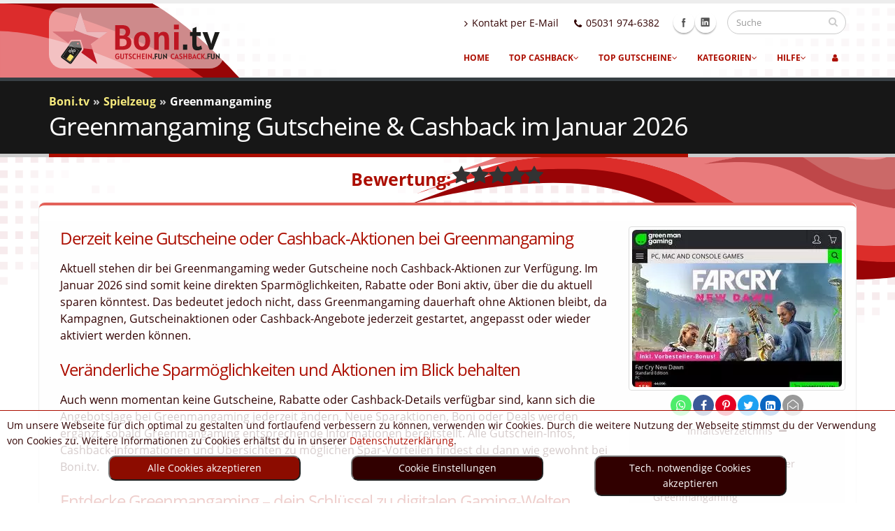

--- FILE ---
content_type: text/html; charset=utf-8
request_url: https://www.boni.tv/de/gutscheine/greenmangaming-com
body_size: 23446
content:
<!DOCTYPE html>
<html itemscope="itemscope" itemtype="http://schema.org/Organization" lang="de-DE"><head><meta charset="utf-8"><title itemprop="name">Greenmangaming: Spar-Vorteile, Cashback & Gutschein-Infos</title><base href="https://www.boni.tv/de/"><!--0--><meta name="robots" content="index, follow"><meta name="description" content="Greenmangaming Gutscheine gesucht? Hier kannst du dich über allgemeine Spar-Trends für den Shop informieren."><meta name="verify-v1" content="pd8u9jCWPzmLsmI0m77+W6IlS1iWYcBIVxxaF2RruJc="><meta name='impact-site-verification' value='d30e484d-10dd-4b5d-bb3c-4e6b60011a7c'><meta name="msvalidate.01" content="330EC954BDB8FC6B4614D2B8933B0605"><meta name="language" content="de-DE"><link rel="alternate" hreflang="de-DE"  href="https://www.boni.tv/de/gutscheine/greenmangaming-com"><link rel="canonical" href="https://www.boni.tv/de/gutscheine/greenmangaming-com"><!-- TradeDoubler site verification 1696040 --><meta property='og:image' content='https://www.boni.tv/thumb.php?aktion=8743&amp;width=600'>
<meta property='og:title' content='Greenmangaming: Spar-Vorteile, Cashback &amp; Gutschein-Infos'><meta property='og:description' content='Greenmangaming Gutscheine gesucht? Hier kannst du dich über allgemeine Spar-Trends für den Shop informieren.'><meta property='og:type' content='website'><meta property='og:url' content='https://www.boni.tv/de/gutscheine/greenmangaming-com/'>
<meta property='og:site_name' content='Boni.tv'><link rel="prev" title="Tenstickers.de" href="/de/gutscheine/tenstickers-de">
<link rel="next" title="Rosegal.com" href="/de/gutscheine/rosegal-com">
<link rel="preload" href="/css/woff/open-sans-v18-latin-regular.woff2" as="font" type="font/woff2" crossorigin><link rel="preload" href="/css/woff/open-sans-v18-latin-700.woff2" as="font" type="font/woff2" crossorigin><link rel="preload" href="/css/fonts/4iC86LVlZsRSjQhpWGedwyOoW-0A6_kpsyNmpAzHGQ.woff2" as="font" type="font/woff2" crossorigin><link rel="preload" href="/vendor/fontawesome/fonts/fontawesome-webfont.woff2?v=4.7.0" as="font" type="font/woff2" crossorigin><meta name="viewport" content="width=device-width, initial-scale=1.0"><link rel="icon" type="image/svg+xml" href="/favicon.svg" sizes="any"><link rel="alternate icon" href="/favicon.ico"><link rel="mask-icon" href="/mask-icon.svg" color="#be1622"><link rel="apple-touch-icon" href="/apple-touch-icon.png"><link rel="shortcut icon" type="image/x-icon" href="/favicon.ico"><script>var req_region = "de";</script><link rel="stylesheet" type="text/css" href="/css/print.css" media="print"><link rel="manifest" href="manifest.json"><meta name="mobile-web-app-capable" content="yes"><meta name="apple-mobile-web-app-capable" content="yes"><meta name="application-name" content="Boni.tv"><meta name="apple-mobile-web-app-title" content="Boni.tv"><meta name="theme-color" content="#ffffff"><meta name="msapplication-navbutton-color" content="#ffffff"><meta name="apple-mobile-web-app-status-bar-style" content="black-translucent"><meta name="msapplication-starturl" content="https://www.boni.tv"><meta name="viewport" content="width=device-width, initial-scale=1, shrink-to-fit=no"><link rel="stylesheet" href="/min/g=css,css_cashback&amp;v=251208" media="print" onload="this.media='all'"><style>html{font-family:sans-serif;-webkit-text-size-adjust:100%;-ms-text-size-adjust:100%;-webkit-tap-highlight-color:rgba(0,0,0,0);font-size:10px}article,header,nav,section{display:block}a{background-color:transparent}b,strong{font-weight:bold}img{border:0}button,input{margin:0;color:inherit;font:inherit;font-family:inherit;font-size:inherit;line-height:inherit}button{overflow:visible;text-transform:none}button,input[type="submit"]{-webkit-appearance:button}button::-moz-focus-inner,input::-moz-focus-inner{padding:0;border:0}input{line-height:normal}input[type="checkbox"]{-webkit-box-sizing:border-box;-moz-box-sizing:border-box;box-sizing:border-box;padding:0}table{border-spacing:0;border-collapse:collapse}td,th{padding:0}*{-webkit-box-sizing:border-box;-moz-box-sizing:border-box;box-sizing:border-box}*:before,*:after{-webkit-box-sizing:border-box;-moz-box-sizing:border-box;box-sizing:border-box}a{color:#337ab7;text-decoration:none}img{vertical-align:middle}.img-responsive, .thumbnail a>img{display:block;max-width:100%;height:auto}.img-rounded{border-radius:6px}.thumbnail{display:block;padding:4px;margin-bottom:20px;line-height:1.4;background-color:#fff;border:1px solid #ddd;border-radius:4px;-webkit-transition:border .2s ease-in-out;-o-transition:border .2s ease-in-out;transition:border .2s ease-in-out}div.thumbnail[class*="col-"]{padding:4px!important}.thumbnail > img, .thumbnail a>img{max-height:100%;max-width:100%;width:auto;height:auto}.thumbnail>a{display:block;aspect-ratio:4 / 3}.thumbnail>img{display:block;max-width:100%;height:auto}h1,h3,h4{font-family:inherit;font-weight:500;line-height:1.1;color:inherit}h3,h4,h5{color:#ac0e00}p{margin:0 0 10px}.lead{margin-bottom:20px;font-size:16px;font-weight:400;line-height:1.4}ul{margin-top:0;margin-bottom:10px}ul ul{margin-bottom:0}.container{padding-right:15px;padding-left:15px;margin-right:auto;margin-left:auto}@media (min-width: 768px){.container{width:750px}}@media (min-width: 992px){.container{width:970px}}@media (min-width: 1200px){.container{width:1170px}}.row{margin-right:-15px;margin-left:-15px}.col-xs-1,.col-sm-1,.col-md-1,.col-lg-1,.col-xs-2,.col-sm-2,.col-md-2,.col-lg-2,.col-xs-3,.col-sm-3,.col-md-3,.col-lg-3,.col-xs-4,.col-sm-4,.col-md-4,.col-lg-4,.col-xs-5,.col-sm-5,.col-md-5,.col-lg-5,.col-xs-6,.col-sm-6,.col-md-6,.col-lg-6,.col-xs-7,.col-sm-7,.col-md-7,.col-lg-7,.col-xs-8,.col-sm-8,.col-md-8,.col-lg-8,.col-xs-9,.col-sm-9,.col-md-9,.col-lg-9,.col-xs-10,.col-sm-10,.col-md-10,.col-lg-10,.col-xs-11,.col-sm-11,.col-md-11,.col-lg-11,.col-xs-12,.col-sm-12,.col-md-12,.col-lg-12{position:relative;min-height:1px;padding-right:15px;padding-left:15px;float:left}.col-xs-8{width:66.66%}.col-xs-4{width:33.33%}.col-xs-12{width:100%}@media (min-width: 768px){.col-sm-12{width:100%}.col-sm-9{width:75%}.col-sm-8{width:66.66%}.col-sm-6{width:50%}.col-sm-4{width:33.33%}.col-sm-3{width:25%}.col-sm-2{width:16.66%}.col-sm-1{width:8.33%}}@media (min-width:992px){.col-md-12{width:100%}.col-md-10{width:83.33%}.col-md-9{width:75%}.col-md-8{width:66.66%}.col-md-7{width:58.33%}.col-md-6{width:50%}.col-md-5{width:41.66%}.col-md-4{width:33.33%}.col-md-3{width:25%}.col-md-2{width:16.66%}.col-md-1{width:8.33%}.col-md-offset-1{margin-left:8.33%}}@media (min-width:1200px){.col-lg-6{width:50%}.col-lg-4{width:33.33%}.col-lg-2{width:16.66%}.col-lg-1{width:8.33%}}table{background-color:transparent}th{text-align:left}.table{width:100%;max-width:100%;margin-bottom:20px}.table>thead>tr>th,.table>tbody>tr>td{padding:8px;line-height:1.4;vertical-align:top;border-top:1px solid #ddd}.table>thead>tr>th{vertical-align:bottom;border-bottom:2px solid #ddd}.table>thead:first-child>tr:first-child>td{border-top:0}.table-striped>tbody>tr:nth-child(odd){background-color:#f9f9f9}.table-responsive{min-height: .01%;overflow-x:auto}@media screen and (max-width: 767px){.table-responsive{width:100%;margin-bottom:15px;overflow-y:hidden;-ms-overflow-style:-ms-autohiding-scrollbar;border:1px solid #ddd}.table-responsive>.table{margin-bottom:0}.table-responsive>.table>thead>tr>th,.table-responsive>.table>tbody>tr>td{white-space:nowrap}}label{display:inline-block;max-width:100%;margin-bottom:5px;font-weight:bold}input[type="checkbox"]{margin:4px 0 0;line-height:normal}.form-control{display:block;width:100%;height:34px;padding:6px 12px;font-size:14px;line-height:1.4;color:#555;background-color:#fff;background-image:none;border:1px solid #ccc;border-radius:4px;-webkit-box-shadow:inset 0 1px 1px rgba(0, 0, 0, .075);box-shadow:inset 0 1px 1px rgba(0, 0, 0, .075);-webkit-transition:border-color ease-in-out .15s, -webkit-box-shadow ease-in-out .15s;-o-transition:border-color ease-in-out .15s, box-shadow ease-in-out .15s;transition:border-color ease-in-out .15s, box-shadow ease-in-out .15s}.form-control::-moz-placeholder{color:#999;opacity:1}.form-control:-ms-input-placeholder{color:#999}.form-control::-webkit-input-placeholder{color:#999}.form-group{margin-bottom:15px}.checkbox{position:relative;display:block;margin-top:10px;margin-bottom:10px}.checkbox label{min-height:20px;padding-left:20px;margin-bottom:0;font-weight:normal}.checkbox input[type="checkbox"]{position:absolute;margin-left:-20px}.input-lg{height:46px;padding:10px 16px;font-size:18px;line-height:1.33;border-radius:6px}.form-horizontal .checkbox{padding-top:7px;margin-top:0;margin-bottom:0;min-height:27px}.form-horizontal .form-group{margin-right:-15px;margin-left:-15px}.btn{display:inline-block;padding:6px 12px;margin-bottom:0;font-size:14px;font-weight:400;line-height:1.4;text-align:center;white-space:nowrap;vertical-align:middle;background-image:none;border:1px solid transparent;border-radius:4px}.btn-default{color:#333;background-color:#fff;border-color:#ccc}.btn-primary{color:#fff;background-color:#337ab7;border-color:#2e6da4}.btn-lg{padding:10px 16px;font-size:18px;line-height:1.33;border-radius:6px}.fade{opacity:0;-webkit-transition:opacity .15s linear;-o-transition:opacity .15s linear;transition:opacity .15s linear}.fade.in{opacity:1}.collapse{display:none;visibility:hidden}.dropdown{position:relative}.dropdown-menu{position:absolute;top:100%;left:0;z-index:1000;display:none;float:left;min-width:160px;padding:5px 0;margin:2px 0 0;font-size:14px;text-align:left;list-style:none;background-color:#fff;-webkit-background-clip:padding-box;background-clip:padding-box;border:1px solid #ccc;border:1px solid rgba(0, 0, 0, .15);border-radius:4px;-webkit-box-shadow:0 6px 12px rgba(0, 0, 0, .175);box-shadow:0 6px 12px rgba(0,0,0,.175)}.dropdown-menu>li>a{display:block;padding:3px 20px;clear:both;font-weight:normal;line-height:1.4;color:#333;white-space:nowrap}.input-group{position:relative;display:table;border-collapse:separate}.input-group .form-control{position:relative;z-index:2;float:left;width:100%;margin-bottom:0}.input-group-btn, .input-group .form-control{display:table-cell}.input-group-btn{width:1%;white-space:nowrap;vertical-align:middle}.input-group .form-control:first-child,.input-group-btn:last-child>.btn{border-top-right-radius:0;border-bottom-right-radius:0}.input-group-btn{position:relative;font-size:0;white-space:nowrap}.input-group-btn>.btn{position:relative}.input-group-btn:last-child>.btn{margin-left:-1px}.nav{padding-left:0;margin-bottom:0;list-style:none}.nav>li{position:relative;display:block}.nav>li>a{position:relative;display:block;padding:10px 15px}.nav-pills>li{float:left}.nav-pills>li>a{border-radius:4px}.nav-pills>li+li{margin-left:2px}.navbar-collapse{padding-right:15px;padding-left:15px;overflow-x:visible;-webkit-overflow-scrolling:touch;border-top:1px solid transparent;-webkit-box-shadow:inset 0 1px 0 rgba(255, 255, 255, .1);box-shadow:inset 0 1px 0 rgba(255, 255, 255, .1)}@media (min-width: 768px){.navbar-collapse{width:auto;border-top:0;-webkit-box-shadow:none;box-shadow:none}.navbar-collapse.collapse{display:block !important;height:auto !important;padding-bottom:0;overflow:visible !important;visibility:visible !important}}.breadcrumb{padding:8px 15px;margin-bottom:20px;list-style:none;background-color:#f5f5f5;border-radius:4px}.breadcrumb>li{display:inline-block}.breadcrumb>li+li:before{padding:0 5px;color:#ccc;content:"\00bb"}.breadcrumb>.active{color:#777}.pagination{display:inline-block;padding-left:0;margin:20px 0;border-radius:4px}.pagination>li{display:inline}.pagination>li>a{position:relative;float:left;padding:6px 12px;margin-left:-1px;line-height:1.4;color:#337ab7;text-decoration:none;background-color:#fff;border:1px solid #ddd}.pagination>li:first-child>a{margin-left:0;border-top-left-radius:4px;border-bottom-left-radius:4px}.pagination>li:last-child>a{border-top-right-radius:4px;border-bottom-right-radius:4px}.pagination>.active>a{z-index:2;color:#fff;background-color:#337ab7;border-color:#337ab7}.pagination-lg>li>a{padding:10px 16px;font-size:18px}.pagination-lg>li:first-child>a{border-top-left-radius:6px;border-bottom-left-radius:6px}.pagination-lg>li:last-child>a{border-top-right-radius:6px;border-bottom-right-radius:6px}.container::before,.container::after,.row::before,.row::after,.form-horizontal .form-group:before,.form-horizontal .form-group:after,.nav::before,.nav::after,.navbar-collapse::before,.navbar-collapse::after,.modal-footer:before,.modal-footer:after{display:table;content:' '}.container::after,.row::after,.form-horizontal .form-group:after,.nav::after,.navbar-collapse::after,.modal-footer:after{clear:both}@-ms-viewport{width:device-width}.visible-xs,.visible-sm,.visible-md{display:none!important}@media (max-width: 767px){.visible-xs{display:block !important}}@media (min-width:768px) and (max-width:991px){.visible-sm{display:block!important}}@media (min-width:992px) and (max-width:1199px){.visible-md{display:block!important}}.pull-right{float:right !important}@media (max-width: 767px){.hidden-xs{display:none !important}}@media (min-width: 768px) and (max-width: 991px){.hidden-sm{display:none !important}}@media (min-width: 992px) and (max-width: 1199px){.hidden-md{display:none !important}}@media (min-width: 1200px){.hidden-lg{display:none !important}}.text-center{text-align:center}.text-left{text-align:left}@media (min-width:525px) and (max-width:991px){#search input#cashback{margin-left:-55px}#search input#gutscheine{margin-left:-40px}#search .fa-money{margin-left:11px}#search label:nth-child(2){margin-left:40px}#search .fa-gift{margin-left:20px}#search input#gutscheine,#search input#cashback{width:48px;height:48px;margin-top:-6px}#search label{font-size:24px;margin-top:12px}#search label:first-child{margin-right:42px}}@media (max-width:479px){h2{line-height:40px}}.hidden{display:none !important;visibility:hidden !important}@media (max-width: 767px){.star-rating-shop{float:none;position:relative;top:25px;font-family:'FontAwesome';font-size:2em;height:1.5em;line-height:1.6em;overflow:hidden;position:relative;margin:0 auto;margin-bottom:10px;color:#ac0e00}.mobstars{width:100%;text-align:center}}.close{float:right;font-size:21px;font-weight:bold;line-height:1;color:#000;text-shadow:0 1px 0 #fff;filter:alpha(opacity=20);opacity: .2}button.close{-webkit-appearance:none;padding:0;cursor:pointer;background:transparent;border:0}.modal{position:fixed;top:0;right:0;bottom:0;left:0;z-index:1040;display:none;overflow:hidden;-webkit-overflow-scrolling:touch;outline:0}.modal.fade .modal-dialog{-webkit-transition:-webkit-transform .3s ease-out;-o-transition:-o-transform .3s ease-out;transition:transform .3s ease-out;-webkit-transform:translate(0, -25%);-ms-transform:translate(0, -25%);-o-transform:translate(0, -25%);transform:translate(0, -25%)}.modal.in .modal-dialog{-webkit-transform:translate(0,0);-ms-transform:translate(0,0);-o-transform:translate(0,0);transform:translate(0,0)}.modal-dialog{position:relative;width:auto;margin:10px}.modal-content{position:relative;background-color:#fff;-webkit-background-clip:padding-box;background-clip:padding-box;border:1px solid #999;border:1px solid rgba(0, 0, 0, .2);border-radius:6px;outline:0;-webkit-box-shadow:0 3px 9px rgba(0, 0, 0, .5);box-shadow:0 3px 9px rgba(0,0,0,.5)}.modal-backdrop{position:absolute;top:0;right:0;left:0;background-color:#000}.modal-backdrop.fade{filter:alpha(opacity=0);opacity:0}.modal-backdrop.in{filter:alpha(opacity=50);opacity: .5}.modal-header{min-height:16.42857143px;padding:15px;border-bottom:1px solid #e5e5e5}.modal-header .close{margin-top:-2px}.modal-title{margin:0;line-height:1.4}.modal-body{position:relative;padding:15px}.modal-footer{padding:15px;text-align:right;border-top:1px solid #e5e5e5}@media (min-width: 768px){.modal-dialog{width:600px;margin:30px auto}.modal-content{-webkit-box-shadow:0 5px 15px rgba(0, 0, 0, .5);box-shadow:0 5px 15px rgba(0, 0, 0, .5)}}@font-face{font-family:'FontAwesome';font-display:swap;src:url('/vendor/fontawesome/fonts/fontawesome-webfont.eot?v=4.7.0');src:url('/vendor/fontawesome/fonts/fontawesome-webfont.eot?#iefix&v=4.7.0') format('embedded-opentype'), url('/vendor/fontawesome/fonts/fontawesome-webfont.woff2?v=4.7.0') format('woff2'), url('/vendor/fontawesome/fonts/fontawesome-webfont.woff?v=4.7.0') format('woff'), url('/vendor/fontawesome/fonts/fontawesome-webfont.ttf?v=4.7.0') format('truetype'), url('/vendor/fontawesome/fonts/fontawesome-webfont.svg?v=4.7.0#fontawesomeregular') format('svg');font-weight:normal;font-style:normal}.fa{display:inline-block;font:normal normal normal 14px/1 FontAwesome;font-size:inherit;text-rendering:auto;-webkit-font-smoothing:antialiased;-moz-osx-font-smoothing:grayscale}.fa-search::before{content:'\f002'}.fa-user::before{content:'\f007'}.fa-phone::before{content:'\f095'}.fa-bars::before{content:'\f0c9'}.fa-angle-right::before{content:'\f105'}.fa-angle-down::before{content:'\f107'}.fa-music:before{content:"\f001"}.fa-heart:before{content:"\f004"}.fa-home:before{content:"\f015"}.fa-list:before{content:"\f03a"}.fa-picture-o:before{content:"\f03e"}.fa-gift:before{content:"\f06b"}.fa-eye:before{content:"\f06e"}.fa-plane:before{content:"\f072"}.fa-shopping-cart:before{content:"\f07a"}.fa-comments:before{content:"\f086"}.fa-sign-out:before{content:"\f08b"}.fa-trophy:before{content:"\f091"}.fa-magic:before{content:"\f0d0"}.fa-money:before{content:"\f0d6"}.fa-cutlery:before{content:"\f0f5"}.fa-medkit:before{content:"\f0fa"}.fa-angle-double-left:before{content:"\f100"}.fa-angle-double-right:before{content:"\f101"}.fa-desktop:before{content:"\f108"}.fa-laptop:before{content:"\f109"}.fa-mobile:before{content:"\f10b"}.fa-spinner:before{content:"\f110"}.fa-gamepad:before{content:"\f11b"}.fa-keyboard-o:before{content:"\f11c"}.fa-question:before{content:"\f128"}.fa-ticket:before{content:"\f145"}.fa-android:before{content:"\f17b"}.fa-female:before{content:"\f182"}.fa-graduation-cap:before{content:"\f19d"}.fa-child:before{content:"\f1ae"}.fa-paw:before{content:"\f1b0"}.fa-cube:before{content:"\f1b2"}.fa-car:before{content:"\f1b9"}.fa-tree:before{content:"\f1bb"}.fa-bomb:before{content:"\f1e2"}.fa-futbol-o:before{content:"\f1e3"}.fa-newspaper-o:before{content:"\f1ea"}.fa-eyedropper:before{content:"\f1fb"}.fa-diamond:before{content:"\f219"}.fa-bed:before{content:"\f236"}.fa-shopping-bag:before{content:"\f290"}.fa-bullhorn:before{content:"\f0a1"}.fa-globe:before{content:"\f0ac"}.fa-briefcase:before{content:"\f0b1"}.fa-copy:before{content:"\f0c5"}.fa-times-circle-o:before{content:"\f05c"}.fa-plus:before{content:"\f067"}html{direction:ltr}body{background-color:white;color:#310000;font-family:"Open Sans",Arial,sans-serif;font-size:14px;line-height:22px;margin:0}@media (max-width: 479px){body{font-size:13px}}#header{background:#F6F6F6;background:-webkit-linear-gradient( #f6f6f6, white);background:linear-gradient( #f6f6f6, white);clear:both;border-top:5px solid #EDEDED;min-height:100px;padding:8px 0}#header .search button.btn-default{border:0;background:transparent;position:absolute;top:0;right:0;color:#CCC;z-index:3}#header>.container{height:100px;margin-bottom:-35px;position:relative;display:table;max-width:1170px}#header>.navbar-collapse>.container{position:relative}#header .social-icons{clear:right;float:right;margin-top:-3px;margin-left:5px;position:relative}#header .search{float:right;margin:10px 0 0 15px;position:relative}#header .search+.social-icons{clear:none;margin-left:10px;margin-right:0;margin-top:13px}#header .search input.search:first-child{-webkit-transition:width 0.2s ease-in 0.2s;-moz-transition:width 0.2s ease-in 0.2s;transition:width 0.2s ease-in 0.2s;border-radius:20px;width:170px;font-size:0.9em;padding:6px 12px;height:34px;margin:0}#header nav{float:right}#header nav ul.nav-main{margin:-7px 10px 8px 0}#header nav ul.nav-main>li+li{margin-left:-4px}#header nav ul.nav-main li a{font-size:12px;font-style:normal;line-height:20px;margin-left:3px;margin-right:3px;text-transform:uppercase;font-weight:700;padding:10px 13px}#header nav ul.nav-main li ul a{text-transform:none;font-weight:normal;font-size:0.9em}#header nav ul.nav-main ul.dropdown-menu{background-color:#CCC;border:0;border-radius:0 6px 6px 6px;box-shadow:0px 2px 3px rgba(0, 0, 0, 0.08);margin:1px 0 0 3px;padding:5px;top:auto;text-align:left}#header nav ul.nav-main ul.dropdown-menu li:last-child>a{border-bottom:0}#header nav ul.nav-main ul.dropdown-menu>li>a{color:#FFF;font-weight:400;padding-bottom:4px;padding-top:4px;text-transform:none;position:relative;padding:8px 10px 8px 5px;font-size:0.9em;border-bottom:1px solid rgba(255, 255, 255, 0.2)}#header nav ul.nav-top{margin:10px 0 -10px;min-height:62px}#header nav ul.nav-top li span{display:block;line-height:14px;margin-bottom:2px;margin-right:0;margin-top:5px;padding:8px 2px 8px 12px}#header nav ul.nav-top li a, #header nav ul.nav-top li span{color:#310000;font-size:0.9em;padding:6px 10px}#header nav ul.nav-top li i{margin-right:6px;position:relative;top:1px}#header .nav-main-collapse{overflow-y:visible}#header .logo{-webkit-transition:all 0.2s ease-in 0.2s;-moz-transition:all 0.2s ease-in 0.2s;transition:all 0.2s ease-in 0.2s;margin:0;padding:5px 0;display:table-cell;vertical-align:middle;height:100%;color:transparent}#header .logo a{position:relative;z-index:1}#header .logo img{position:relative;color:transparent}.btn-responsive-nav{display:none}@media (min-width: 992px){#header nav.mega-menu .nav, #header nav.mega-menu .dropdown{position:static}#header nav.mega-menu ul.nav-main .mega-menu-content{text-shadow:none}#header nav.mega-menu ul.nav-main li.mega-menu-item .mega-menu-sub-title{color:#333;display:block;font-size:1em;font-weight:600;padding-bottom:5px;text-transform:uppercase;margin-top:20px}#header nav.mega-menu ul.nav-main li.mega-menu-item .mega-menu-sub-title:first-child{margin-top:0}#header nav.mega-menu ul.nav-main li.mega-menu-item ul.dropdown-menu{background:#FFF !important;border-top:6px solid #CCC;color:#777;box-shadow:0 20px 45px rgba(0, 0, 0, 0.08);background-position:initial!important;background-repeat:initial!important}#header nav.mega-menu ul.nav-main li.mega-menu-fullwidth ul.dropdown-menu{border-radius:6px}#header nav.mega-menu .dropdown-menu{left:auto}#header nav.mega-menu .dropdown-menu>li{display:block}#header nav.mega-menu .mega-menu-content{padding:20px 30px}#header nav.mega-menu .mega-menu-content:before{display:table;content:"";line-height:0}#header nav.mega-menu .mega-menu-content:after{display:table;content:"";line-height:0;clear:both}#header nav.mega-menu .dropdown.mega-menu-fullwidth .dropdown-menu{width:100%;left:0;right:0}}#header nav.mega-menu ul.nav-main .mega-menu-signin{padding-left:0;margin-left:0;margin-right:-20px}#header nav.mega-menu ul.nav-main .mega-menu-signin.logged a{color:#444}#header nav.mega-menu ul.nav-main .mega-menu-signin .dropdown-menu{width:40%;right:8px;border-radius:6px 0 6px 6px}#header nav.mega-menu ul.nav-main .mega-menu-signin .fa-user{margin-right:5px;margin-left:5px}body #header nav.mega-menu .mega-menu-signin ul.dropdown-menu li a{background-color:transparent !important;color:#333;padding:0;margin:0}.shop ul.products{margin:0;padding:25px 0;list-style:none}.shop ul.products:after{content:".";display:block;clear:both;visibility:hidden;line-height:0;height:0}.shop ul.products .product{position:relative;margin-bottom:30px}.shop ul.products .product a{text-decoration:none}.shop ul.products .product .price{display:block;min-height:28px}.shop ul.products .product .price ins{text-decoration:none}.shop ul.products .product .price .amount{font-size:1.3em}@media (max-width: 991px){#header{clear:both}#header>.container{margin-bottom:0}#header .social-icons{display:none}#header .nav-main-collapse{top:8px;position:relative;background:#171717;max-height:none;width:100%;overflow:hidden;overflow-y:hidden;overflow-x:hidden}#header .nav-main-collapse.collapse{display:none}#header .nav-main{padding:10px 0;clear:both;display:block;float:none;width:100%}.mmc_anbieter{padding-left:0}#header .nav-main ul{padding:0;margin:0}#header .nav-main ul li{padding:0 !important;margin:0 !important;clear:both;float:none !important;display:block;border-bottom:1px solid #2A2A2A !important}#header .nav-main ul li:last-child{border-bottom:none}#header .nav-main ul ul{margin-left:20px !important}#header .nav-main ul.nav-main{float:none;position:static;margin:8px 0;margin-right:-10px}#header .nav-main ul.dropdown-menu{position:static;clear:both;float:none;display:none !important}#header nav ul.nav-main>li+li{margin-left:0}#header nav ul.nav-main li a{color:#FFF;clear:both;float:none;display:block;padding:9px 8px !important;border:0;border-top:0;margin:0}#header nav ul.nav-main li a i.fa-angle-down{position:absolute;right:5px;top:10px}#header nav ul.nav-main ul.dropdown-menu{-moz-box-shadow:none;-webkit-box-shadow:none;box-shadow:none}#header nav ul.nav-main ul.dropdown-menu li>a{padding:9px 8px;border:0;border-top:0;margin:0;border-bottom:none}#header nav ul.nav-main ul.sub-menu{padding:0;margin:0 0 10px 0}body #header nav ul.nav-main ul.dropdown-menu{background:none !important;background-color:transparent !important}body #header nav ul.nav-main li a{background:none !important;background-color:transparent !important}.btn-responsive-nav{background:#171717;top:55px;display:block;position:absolute;right:20px;color:#FFF;z-index:1}#header .logo img{max-width:180px;max-height:none !important;height:auto !important}}@media (max-width: 767px){#header{display:block}#header>.container{width:100%}body.sticky-menu-active .btn-responsive-nav{top:60px}#header .social-icons{display:none}#header nav ul.nav-top{float:right;margin-right:0}.btn-responsive-nav{top:55px}}@media (max-width: 479px){#header nav ul.nav-top{display:none}}@media (max-width: 600px){#header nav ul.nav-top li{display:none}}.page-top{background-color:#171717;border-bottom:5px solid #CCC;border-top:5px solid #384045;margin-bottom:35px;min-height:50px;padding:0;padding:20px 0;position:relative;text-align:left}.page-top ul.breadcrumb{background:none;margin:-3px 0 0;padding:0;font-weight:bold}.page-top ul.breadcrumb>li{text-shadow:none}.page-top h1{border-bottom:5px solid #CCC;color:#FFF;display:inline-block;font-weight:400;margin:0 0 -25px;min-height:37px;font-size:2.6em;line-height:46px;padding:0 0 17px;position:relative}@media (max-width: 479px){.page-top{padding:16px 0}.page-top h1{line-height:37px}}.home-intro{background-color:#171717;margin-bottom:60px;overflow:hidden;padding:20px 0 10px 0;position:relative;text-align:left}.home-intro .get-started{margin-top:15px;margin-bottom:15px;position:relative;text-align:right}.home-intro .get-started .btn{position:relative;z-index:1}.home-intro .get-started a{color:#FFF}.home-intro .get-started a:not(.btn){color:#777}.home-concept{background:transparent url(/img/home-concept.gif) no-repeat center 0;width:100%;overflow:hidden}.home-concept .row{position:relative}.home-concept .process-image{background:transparent url(/img/home-concept-item.gif) no-repeat 0 0;width:160px;height:175px;margin:135px auto 0 auto;padding-bottom:50px;position:relative;z-index:1}.home-concept .process-image img{border-radius:150px;margin:7px 8px}.home-concept .project-image{background:transparent url(/img/home-concept-item.gif) no-repeat 100% 0;width:350px;height:420px;margin:15px 0 0 -30px;padding-bottom:45px;position:relative;z-index:1}.home-concept .sun{background:transparent url(/img/home-concept-icons.gif) no-repeat 0 0;width:60px;height:56px;display:block;position:absolute;left:10%;top:35px}.home-concept .cloud{background:transparent url(/img/home-concept-icons.gif) no-repeat 100% 0;width:116px;height:56px;display:block;position:absolute;left:57%;top:35px}@media (max-width: 991px){.home-concept{background:none}.home-concept .project-image{margin:60px auto 0 auto}.home-concept .process-image{margin-top:60px}}@media (max-width: 479px){.home-concept .project-image{background-position:0 0;margin-left:auto;max-width:160px;max-height:220px}.home-concept .fc-slideshow{max-height:145px;max-width:145px}.home-concept .fc-slideshow img{max-height:145px;max-width:145px}}#header nav ul.nav-main li a.dropdown-toggle.extra{display:none}section.featured{background:#F0F0ED;border-top:5px solid #ECECE8;margin:35px 0;padding:50px 0}section.featured.map{background-image:url(/img/map-bottom.gif);background-position:center 0;background-repeat:no-repeat;margin-top:0;border-top:0}@media (max-width: 1024px){section.featured.map .container>.col-md-4{width:275px}}section.featured.map .text-left>a{font-weight:bold}.star-rating-shop{float:none;top:-2px;font-family:'FontAwesome';font-size:2em;height:1.3em;line-height:1.6em;overflow:hidden;position:relative;width:4.7em;margin-bottom:5px;color:#ac0e00}.star-rating-shop:before{color:#333;content:"\f005\f005\f005\f005\f005";float:left;left:0;top:0}.star-rating-shop span{float:left;left:0;overflow:hidden;padding-top:1.5em;position:absolute;top:0}.star-rating-shop span.ratingHover{display:none;color:#ffc100}.star-rating-shop span:before{content:"\f005\f005\f005\f005\f005";left:0;position:absolute;top:0}span.star-1:before{content:"\f005"}span.star-2:before{content:"\f005\f005"}span.star-3:before{content:"\f005\f005\f005"}span.star-4:before{content:"\f005\f005\f005\f005"}span.star-5:before{content:"\f005\f005\f005\f005\f005"}@media (max-width:767px){.star-rating-shop.site-heading{top:-1px;display:block}.star-rating-shop.site-heading:before{position:absolute}}@media (min-width: 768px){.mobstars>.rating-text{margin-left:calc(50% - 138px);font-weight:bold;font-size:1.8em;font-family:"Open Sans",Arial,sans-serif;color:#ac0e00;margin-top:-29px}}.gutschein h3{width:100%;max-width:100%;overflow:hidden;text-overflow:ellipsis}body a{outline:none!important}h1,h2,h3,h4,h5,h6{color:#0e0e0e}h1,h2{letter-spacing:-1px}h3,h4,h5{font-size:1em;font-weight:400;letter-spacing:normal}h1{font-size:32px;line-height:1.5em;margin:0 0 44px 0}h1.hidden-xs{font-size:45px;line-height:45px }h2{font-size:24px;font-weight:400;margin:32px 0 16px 15px;line-height:1.6em}.index h2, .index h3, .index h4,.box-content>.row>div>.summary>h3,.box-content>.row>div>.summary>h2{color:#ac0e00}@media (max-width: 479px){h2{line-height:40px}}h3{font-size:20px;line-height:1.5em;text-transform:uppercase;color:#ac0e00;margin-bottom:10px;margin-top:20px}h4{font-size:1.4em;line-height:27px;margin:0 0 14px 0;color:#ac0e00;font-weight:400;text-transform:none}h5{font-weight:600;line-height:18px;margin:0 0 14px 0;text-transform:uppercase}h6{color:#333;font-size:1em;font-weight:400;line-height:18px;margin:0 0 14px 0}h1.short{margin-bottom:15px}p{font-size:16px;color:#310000;line-height:1.5em;margin:0 0 20px}p.featured{font-size:1.6em;line-height:1.5em}a{color:#CCC}.btn-primary{background-color:#CCC;border-color:#CCC}form label{font-weight:normal}.form-group:after{content:".";display:block;clear:both;visibility:hidden;line-height:0;height:0}li{line-height:24px;color:#310000}ul,ol{margin-top:14px;margin-bottom:14px;font-size:16px}.pull-right{float:right !important}.center{text-align:center}.push-bottom{margin-bottom:35px}.push-top{margin-top:35px}.inverted{color:#FFF;display:inline-block;padding-left:10px;padding-right:10px}.read-more{display:inline-block;white-space:nowrap}ul.social-icons{margin:0;padding:0;width:auto}ul.social-icons li{-webkit-transition:all 0.3s ease;-moz-transition:all 0.3s ease;transition:all 0.3s ease;background-image:url(/img/social-sprites.gif);background-repeat:no-repeat;background-position:0 100px;display:inline-block;margin:-1px 1px 5px 0;padding:0;border-radius:100%;overflow:visible;box-shadow:0 2px 2px 0 rgba(0, 0, 0, 0.3)}ul.social-icons li a{display:block;height:30px;width:30px;text-align:center}ul.social-icons li[class] a{text-indent:-9999px}ul.social-icons li.facebook{background-position:0 -120px}ul.social-icons li.linkedin{background-position:0 -540px}ul.social-icons li.rss{background-position:0 -900px}.word-rotate{display:inline-block;overflow:hidden;text-align:center;position:relative;max-height:22px;line-height:22px}.word-rotate .word-rotate-items{position:relative;top:0;width:0;display:inline-block}.word-rotate .word-rotate-items span{display:inline-block;white-space:nowrap}h2.word-rotator-title .inverted{min-height:46px;display:inline-block;width:200px}h2.word-rotator-title .word-rotate{max-height:42px;line-height:42px;margin-bottom:-9px}.pagination>li>a{color:#CCC}.pagination>.active>a{background-color:#CCC;border-color:#CCC}.featured-box{background:#F5F5F5;background-color:transparent;background:-webkit-linear-gradient(top, white 1%, #f9f9f9 98%) repeat scroll 0 0 transparent;background:linear-gradient(to bottom, white 1%, #f9f9f9 98%) repeat scroll 0 0 transparent;-webkit-box-sizing:border-box;-moz-box-sizing:border-box;box-sizing:border-box;border-bottom:1px solid #DFDFDF;border-left:1px solid #ECECEC;border-right:1px solid #ECECEC;border-radius:8px;box-shadow:0 1px 1px 0 rgba(0, 0, 0, 0.04);margin:20px auto;min-height:100px;position:relative;text-align:center}.featured-box h4{font-size:1.3em;letter-spacing:-0.7px;margin-top:5px;text-transform:uppercase}.featured-box-primary h4{color:#E36159}.featured-box .box-content{border-radius:8px;border-top:3px solid #E36159;border-top-width:4px;padding:30px 30px 10px 30px}.height-10{height:10px}.featured-box.featured-box-text-left{text-align:left}.main.shop .page-top .container .breadcrumb li span{color:#fff}.shop table.cart th{padding:8px 10px}.shop table.cart td{border-top:1px solid #DCDCDC;padding:8px 10px}.shop table.cart .product-thumbnail{width:7%;min-width:90px;box-sizing:content-box}.shop table.cart .product-thumbnail .img-responsive{width:90px}@media (max-width:991px){.shop table.cart th.product-quantity, .shop table.cart td.product-quantity,th.product-thumbnail,td.product-thumbnail{display:none}}ul.products>li.product>a{border-radius:6px;background:#F7F9FC;display:block;text-decoration:none;max-width:100%;text-align:center;border:1px solid #DDD;text-decoration:none}ul.products>li.product .fa{display:inline-block;font-size:5em;margin-top:15px;border-radius:100px;background-color:#ac0e00;color:#FFF;height:100px;line-height:100px;margin-right:10px;text-align:center;top:5px;width:100px}ul.products>li.product h4{color:#404751;letter-spacing:-1px;font-weight:600;font-size:1.4em;line-height:1.1em;margin:0;padding:0}h3,h4{color:#ac0e00}a{color:#ac0e00}.btn-primary{border-color:#ac0e00 !important;color:#fff;text-shadow:0 -1px 0 rgba(0, 0, 0, 0.25);background-color:#ac2500;background-image:-moz-linear-gradient(top, #ac0e00, #ac4700);background-image:-webkit-gradient(linear, 0 0, 0 100%, from(#ac0e00), to(#ac4700));background-image:-webkit-linear-gradient(top, #ac0e00, #ac4700);background-image:-o-linear-gradient(top, #ac0e00, #ac4700);background-image:linear-gradient(to bottom,#ac0e00,#ac4700);background-repeat:repeat-x;filter:progid:DXImageTransform.Microsoft.gradient(startColorstr='#ffac0e00',endColorstr='#ffac4700',GradientType=0);border-color:#ac0e00}.inverted{background-color:#ac0e00}#header nav ul.nav-main ul.dropdown-menu{color:#fff;text-shadow:0 -1px 0 rgba(0, 0, 0, 0.25);background-color:#ac2500;background-image:-moz-linear-gradient(top, #ac0e00, #ac4700);background-image:-webkit-gradient(linear, 0 0, 0 100%, from(#ac0e00), to(#ac4700));background-image:-webkit-linear-gradient(top, #ac0e00, #ac4700);background-image:-o-linear-gradient(top, #ac0e00, #ac4700);background-image:linear-gradient(to bottom, #ac0e00, #ac4700);background-repeat:repeat-x;filter:progid:DXImageTransform.Microsoft.gradient(startColorstr='#ffac0e00', endColorstr='#ffac4700', GradientType=0);border-color:#ac0e00}#header nav ul.nav-main ul.dropdown-menu{color:#FFF;background-color:#ac0e00 }@media (min-width: 992px){#header nav.mega-menu ul.nav-main li.mega-menu-item ul.dropdown-menu{border-top-color:#ac0e00}}.pagination>li>a{color:#ac0e00}.pagination>.active>a{background-color:#ac0e00;border-color:#ac0e00}section.page-top h1{border-bottom-color:#ac0e00}@media screen and (max-width: 991px){section.page-top h1{font-size:28px}}@media screen and (max-width: 801px){section.page-top h1{font-size:22px}}.feature-box-big .feature-box-icon-big{border-radius:100px;background-color:#ac0e00;color:#FFF;display:block;height:100px;line-height:100px;margin-right:10px;position:relative;text-align:center;top:5px;width:100px;margin-left:80px}.product-thumb-info .product-thumb-info-image:before{background:#F7F9FC}.product-thumb-info-content{background:#F7F9FC}#header .logo img{position:relative;width:250px;background-color:#ffffff88;border-radius:20px;padding:5px}.padding-0{padding:0px}.fa-16x{font-size:16em}@media (min-width: 992px){.padding-md-left{padding-left:15px}.padding-md-right{padding-right:15px}.actionInfoChart{padding-top:44px}}.body:not(.logged-in)>#header{padding:0}body:not(.sticky-menu-active) .body:not(.logged-in)>#header>.container{margin-top:0px!important}.body:not(.logged-in)>#header>.container>.logo{padding:0}@media screen and (min-width: 992px){.cocon:last-child button{float:left}.cocon:first-child button{float:right}}@media screen and (max-width: 991.97px){body.sticky-menu-active #header>.container{margin-top:26px!important}}@media screen and (max-width: 600px){body.sticky-menu-deactive #header>.container{height:80px}body.sticky-menu-deactive .btn-responsive-nav{top:50px}}@media (min-width:992px){#headerAccount .login-description{display:none}}.logotext{display:inline-block;font-family:"Shadows Into Light Two";font-size:17px}@media (max-width:670px){.logotext{font-size:14px}}@media (max-width:500px){.logotext{display:none}}@media (min-width: 992px) and (max-width:1199px){.logotext{font-size:14px}}@media (max-width: 991px){#header nav{position:relative;bottom:50px}#header>.container>#headSearch{width:75%;margin-right:20px;top:45px;right:50px}#searchForm>div{width:100%}#header>.container>#headSearch>#searchForm>div>#q{width:100%}}@media (max-width: 600px){#header>.container>#headSearch{top:20px}#collapse-menu{top:30px}}@media (max-width: 500px){#header>.container>#headSearch{margin-right:0px}}@media (max-width: 400px){#header>.container>#headSearch{width:60%}}@media screen and (max-width: 767.97px){body.sticky-menu-active #header>.container{margin-top:16px!important}}#adm_nav_tb a{padding-top:0px !important}#adm_nav_tb2 a{padding-top:0px !important}.flag{padding-left:32px;background-repeat:no-repeat;background-image:url(/img/laender_fahnen.jpg);background-size:32px;background-position:-50px 0;height:19px;width:25px;display:inline-block;vertical-align:bottom;margin-right:5px}.flag-de{background-position:0 -38px}.flag-en{background-position:0 -57px}.flag-uk{background-position:0 -57px}.flag-at{background-position:0 -152px}.flag-pl{background-position:0 -171px}.flag-ch{background-position:0 -228px}.flag-us,.flag-en-us{background-position:0 -286px}#optin-bar{background-color:rgba(255,255,255,.8);width:100%;position:fixed;border-top:1px solid #ac0e00;bottom:0;left:0;z-index:1000}body.logged-in #optin-bar{margin-bottom:26px}#optin-btn,#optin-decline-btn,#optin-settings-btn{color:white;background-color:#8c0c00;border-radius:10px;padding:5px 10px}#optin-decline-btn,#optin-settings-btn{background-color:#310000}.cocon{text-align:center;margin-bottom:10px}.cocon button{width:275px}#optin-bar .btn-div{margin:10px 0;float:right;text-align:center}#optin-bar .txt-div{margin:10px}.thumbnail.thumbnail-inline{display:inline-block;margin:0}body.logged-in .ticker{bottom:0}.content-hidden{display:none}#installContainer{position:absolute;bottom:1em;justify-content:center;width:100%}@media (max-width: 991px){#installContainer{display:none}}@media only screen and (min-width: 992px){#installContainer{display:none}}#installContainer button{color:white;font-size:1em;background:rgba(255, 255, 255, 0);position:fixed;right:10px;border:none;border-radius:5px;bottom:75px;text-align:center}#installContainer button img{width:44px}#installContainer button span{color:#c61000;width:44px;display:block;text-align:center}#header .logo img{width:250px}@media (max-width: 1199px) and (min-width: 992px){body.logged-in .hidden-md-li{display:none}body.logged-in #header .logo img{width:200px}}.main.shop .page-top .container .breadcrumb li a span, .main.shop .page-top .container .breadcrumb li a{color:#f7eb7e}.featured-box h2{margin-top:0;text-align:left;line-height:normal}@media (max-width:767px){#search .form-group{margin:0px}}#searchSuggest{position:absolute;z-index:99;top:33px;display:none}#searchSuggestHead{position:absolute;z-index:99;top:33px;display:none;width:245%;margin-left:-94%}@media (min-width:992px){.body>.main{background-image:url(/img/background-01.svg);background-repeat:no-repeat;background-position:center 100px;background-size:100%}.slider-container{height:308px}#header{background-color:#fff;background-image:url(/img/background-02.svg);background-repeat:no-repeat;background-position:center top;background-size:cover}}.catDescription{margin-bottom:15px}#aktionenTable th#bonusTh{width:105px}.featured-box h3{color:#ac0e00;text-align:left}.box-content>.row>div>.summary>h3, .index h3{text-transform:none}.box-content>.row>div>.summary>h4{text-transform:none;color:#ac0e00}.box-content>.row>div>.summary>h1{color:#ac0e00;font-weight:450}.box-content>.row>div>.summary>h2:not(:first-of-type){margin-top:20px}.box-content>.row>div>.summary>h4{margin-bottom:10px}.thumbnail>.redbanner{background-image:url(/img/cashback_bg.png);background-repeat:no-repeat;position:absolute;margin:-4px;width:175px;height:101px;z-index:1}.coupon-togglebtn{cursor:pointer;float:right;font-size:12px}.fa.fa-chevron-right,.fa.fa-chevron-left{color:#f7eb7e}.fa.fa-chevron-right.out,.fa.fa-chevron-left.out{color:#fff !important}@media (max-width: 762px){[class*=col-md]:not([class*=col-xs]),[class*=col-lg]:not([class*=col-xs]){max-width:100%}}@media (max-width:991px){#search input#gutscheine,#search input#cashback{width:24px !important;height:48px;margin-top:-6px}}@media (max-width: 430px){#search .fa-money{margin-top:12px;margin-right:4px}}@media (max-width:430px){#search input#gutscheine{margin-left:-40.5px !important;margin-top:-10px !important}}.featured.map h2{margin:32px 0 15px -15px;color:#0e0e0e}@media (max-width: 430px){#search .fa-gift{margin-left:18px !important}}@media (max-width: 430px){#search input#cashback{margin-top:4px !important}}.clear-btn{position:absolute;right:1rem;color:#aaa;cursor:pointer;display:none;z-index:100;font-size:3rem;top:50%;transform:translateY(-50%)}.suche .clear-btn{font-size:2rem!important}.clear-btn-header{position:absolute;right:3rem;top:50%;transform:translateY(-50%);color:#aaa;cursor:pointer;display:none;z-index:100;font-size:2rem}.form-control:not(:placeholder-shown)+.clear-btn{display:inline}.position-relative-special{position:relative;display:table-cell}@font-face{font-family:'Open Sans';font-style:normal;font-weight:300;font-display:swap;src:url('/css/woff/open-sans-v18-latin-300.eot');src:local(''), url('/css/woff/open-sans-v18-latin-300.eot?#iefix') format('embedded-opentype'), url('/css/woff/open-sans-v18-latin-300.woff2') format('woff2'), url('/css/woff/open-sans-v18-latin-300.woff') format('woff'), url('/css/woff/open-sans-v18-latin-300.ttf') format('truetype'), url('/css/woff/open-sans-v18-latin-300.svg#OpenSans') format('svg')}@font-face{font-family:'Open Sans';font-style:normal;font-weight:400;font-display:block;src:url('/css/woff/open-sans-v18-latin-regular.eot');src:local(''), url('/css/woff/open-sans-v18-latin-regular.eot?#iefix') format('embedded-opentype'), url('/css/woff/open-sans-v18-latin-regular.woff2') format('woff2'), url('/css/woff/open-sans-v18-latin-regular.woff') format('woff'), url('/css/woff/open-sans-v18-latin-regular.ttf') format('truetype'), url('/css/woff/open-sans-v18-latin-regular.svg#OpenSans') format('svg')}@font-face{font-family:'Open Sans';font-style:normal;font-weight:700;font-display:swap;src:url('/css/woff/open-sans-v18-latin-700.eot');src:local(''), url('/css/woff/open-sans-v18-latin-700.eot?#iefix') format('embedded-opentype'), url('/css/woff/open-sans-v18-latin-700.woff2') format('woff2'), url('/css/woff/open-sans-v18-latin-700.woff') format('woff'), url('/css/woff/open-sans-v18-latin-700.ttf') format('truetype'), url('/css/woff/open-sans-v18-latin-700.svg#OpenSans') format('svg')}@font-face{font-family:'Shadows Into Light Two';font-style:normal;font-weight:400;font-display:swap;src:local('Shadows Into Light Two'), local('ShadowsIntoLightTwo-Regular'), url(/css/fonts/4iC86LVlZsRSjQhpWGedwyOoW-0A6_kpsyNmpAzHGQ.woff2) format('woff2');unicode-range:U+0000-00FF, U+0131, U+0152-0153, U+02BB-02BC, U+02C6, U+02DA, U+02DC, U+2000-206F, U+2074, U+20AC, U+2122, U+2191, U+2193, U+2212, U+2215, U+FEFF, U+FFFD}h1{margin:.67em 0;font-size:36px}button,input{font-weight:inherit;line-height:inherit}h1,h3{margin-top:20px;margin-bottom:10px}h4{margin-top:10px;margin-bottom:10px;font-size:18px}@media (max-width:767px){.form-group{margin:0px}}@media (max-width:991px){#search input#gutscheine,#search input#cashback{width:36px;height:48px;margin-top:-6px}#search #checks .fa{width:30px;height:30px;font-size:30px}#search label{font-size:24px;margin-top:12px}.word-rotator-title a{line-height:1.5em}}.owl-carousel{display:none;width:100%;position:relative;z-index:1}.tp-caption{z-index:1;white-space:nowrap}.tp-caption img{background-color:transparent;zoom:1;background-position:initial;background-repeat:initial}.fc-slideshow{position:relative;width:338px;height:338px;border-top-left-radius:50%;border-top-right-radius:50%;border-bottom-right-radius:50%;border-bottom-left-radius:50%;margin:0 auto;-webkit-perspective:1200px;top:6px}ul.fc-slides{list-style:none;margin:0;padding:0}.fc-slideshow img{border-top-left-radius:50%;border-top-right-radius:50%;border-bottom-right-radius:50%;border-bottom-left-radius:50%}h2{font-size:24px;line-height:1.5em;font-weight:400;margin:32px 0 15px 0}.checkbox .fa{width:14px}.hidden-mobile{display:none}.cookie-consent__message .txt-div:not(a){color:#310000}@media (min-width:431px) and (max-width:525px){#search .checkbox{height:115px}#search .checkbox label{width:100%}#search input#gutscheine{margin-left:-55px}#search label:nth-child(2){margin-top:24px}#search input#cashback{margin-left:-65px;margin-right:10px}#search,fa-money{margin-left:-8px}}@media (max-width:430px){#search input#gutscheine{margin-left:-38px}#search .fa-gift{margin-left:22px}#search input#cashback{margin-top:6px}#search .fa-money{margin-top:12px}#search label:first-child{margin-right:0px}#search input#cashback{margin-left:-58px}}@media screen and (max-width:801px){.page-top h1{font-size:22px}}@media (max-width:991px){.thumbnail{text-align:center}}.shop table.cart th{padding:8px 10px}.row-provisionen{margin-right:0;margin-left:0}.thumbnail img{height:auto;max-width:100%}.mobstars>.rating-text{color:#ac0e00;font-family:"Open Sans",Arial,sans-serif;font-weight:bold;font-size:1.8em}@media screen and (max-width:801px){.star-rating-shop{font-size:2em;height:1.5em;line-height:1.6em;top:2px;margin:0}.mobstars>.rating-text{margin-top:-33px}}@media (max-width:767px){.star-rating-shop{display:block;top:-2px;height:1.3em}.mobstars>.rating-text{margin-left:calc(50% - 214px);text-align:left}}@media (max-width:479px){.star-rating-shop.site-heading{margin:0 30px 0 auto}.mobstars>.rating-text{margin-left:30px;margin-top:-29px}}@media(min-width:768px){.mobstars>.rating-text{margin-left:calc(50% - 138px);margin-top:-29px}}.featured-box.featured-box-primary:nth-child(2){margin-top:12px}@media(min-width:1200px){.gutbutton{margin-left:auto}.coupon-button{position:relative;float:right;margin:0;align-items:center}}@media(max-width:1199px){.gutbutton{position:relative;margin:auto}}@media screen and (max-width:727px){body.logged-in #shareButtons{bottom:26px}body.logged-in #open-shareButtons.menu-open{bottom:84px}}@media (max-width: 801px){.mobstars{margin-top:-37px!important}}@media (max-width: 480px){.mobstars{margin-top:-29px!important}}.container:nth-child(3) .mobstars{margin-top:unset!important;margin-bottom:unset!important}@media(min-width:768px){.coupon-text{min-height:85px}}p{color:#310000}h2{line-height:40px}.stand-provisionen{margin-bottom:8px;text-align:center}.featured-box.featured-box-primary:nth-child(2){margin-top:12px}.featured-box .summary.entry-summary .provision{list-style:none;margin-top:0}.featured-box .summary.entry-summary .provision:first-child{border-top:none}.provisionsbetrag{color:#ac0e00;display:block;float:left;line-height:24px}.provisionsgegenstand{display:block;float:right;text-align:right;line-height:24px;clear:right}.provisionskategorie{border-bottom:1px solid #ddd;list-style:none;line-height:10px;clear:both}.provisionskategorie:nth-child(odd){background-color:#fff}.featured-box .entry-summary .box-provisionen .provisionskategorie{padding:10px 40px;margin:0}.box-provisionen{padding:0 27.5px}.row-provisionen .start-prov-table{border-bottom:1px solid #ccc}@media(min-width:768px){.description-text .thumbnail>img{height:225px;width:300px}}.tocmenu{background-color:#f7f7f7;text-align:center;color:#310000}.tocmenu li{border-bottom:1px dashed;text-align:left;padding:5px}.tocmenu li a{font-weight:normal;color:#310000}@media screen and (min-width: 992px){.tocmenu{display:block;width:310px}}.tocmenu .plus{display:inline;cursor:pointer}@media screen and (min-width: 992px){.tocmenu .plus{display:none;margin-left:5px}}@media screen and (min-width: 992px){.col-md-6-r{margin-right:320px;width:auto;margin-left:15px}.thumbnail-container{float:right;margin-right:0!important;width:auto}}.own-description .owndesc-hidden{display:none}#shareButtons{text-align:center;margin-bottom:10px}#shareButtons i.fa{border-radius:50%;font-size:16px;padding:7px;text-align:center;width:30px;height:30px;margin:1px;color:white}@media screen and (max-width:727px){#shareButtons .toggleBtn{display:block}#shareButtons{z-index:10;position:fixed;bottom:0;left:0px;right:0px;border-radius:8px 8px 0 0;border-top:3px solid #E36159;border-top-width:4px;padding:10px;background-color:#fff;margin-bottom:0}#shareButtons:not(.menu-open){display:none}#shareButtons i.fa{font-size:18px;width:34px;height:34px;margin-left:3px;margin-right:3px}.scroll-to-top.hidden-mobile.visible.menu-open{bottom:58px}#open-shareButtons{right:calc(50% - 24.5px);padding:15px 18px 15px;display:block;position:fixed;bottom:0;color:#fff;background:#404040;opacity:0.75;border-top-left-radius:10px;border-top-right-radius:10px;min-width:49px;z-index:10}#open-shareButtons.menu-open{bottom:58px;padding:0px 20px 5px}}@media screen and (max-width:767px){.provisionsbetrag{display:block}.provisionsgegenstand{display:block;line-height:24px}.box-provisionen{padding:0px}}#shareButtons i.fa-whatsapp{background-color:#4ded6b}#shareButtons i.fa-facebook{background-color:#3b5998}#shareButtons i.fa-pinterest-p{background-color:#e60023}#shareButtons i.fa-twitter{background-color:rgb(29, 161, 242)}#shareButtons i.fa-skype{background-color:#20aceb}#shareButtons i.fa-linkedin-square{background-color:#0A66C2}#shareButtons i.fa-envelope-open-o{background-color:#999}#shareButtons .toggleBtn{display:none}@media (max-width:567px){.d-xs-none{display:none}}.coupon-bild,.coupon-text{min-height:85px;margin-bottom:10px;display:flex;word-wrap:break-word;overflow:auto;white-space:normal}.gutbutton, .gutbutton .btn-primary{width:100%}.gutbutton .btn-primary{display:inline-block;white-space:break-spaces}@media (min-width: 1200px){.coupon-button{align-items:center}.gutbutton{margin-left:auto}.coupon-bild,.coupon-text{margin-bottom:0}}@media screen and (max-width: 800px){.mobstars>.rating-text{margin-top:-33px}}.star-rating-shop.site-heading{margin:0 430px 0 calc(50% + 7px)}@media (max-width: 767px){.mobstars>.rating-text{font-weight:bold;font-size:1.8em;font-family:"Open Sans",Arial,sans-serif;color:#ac0e00;text-align:left}}@media (max-width: 479px){.mobstars>.rating-text{margin-left:30px;margin-top:-29px}}.coupon-outer{border-radius:8px;margin:10px -15px}.coupon-togglebtn{position:absolute;right:0;z-index:2;cursor:pointer;padding:0px 8px;margin:10px;color:#000;background-color:#fefbd9}.coupon-togglebtn#showProvisionen{right:15px;bottom:10px;position:static}.coupon-outer{transition:all 0.3s ease}.row.coupon{display:flex;align-items:center;flex-direction:row;flex-wrap:wrap;padding:10px 0;border-radius:8px;background:white;border:1px dashed #ddd;margin:0;position:relative}.row.coupon.favorite{padding-top:10px;border:1px dashed #f7eb7e;background:linear-gradient(to bottom right, #fffef0, #fdf8c0);box-shadow:0 4px 10px rgba(247,235,126,0.3)}.row.coupon.favorite::before{content:"⭐ Top-Gutscheincode";position:absolute;top:-14px;left:-10px;background-color:#f7eb7e;color:#222;font-size:0.75em;padding:4px 8px;border-radius:4px;font-weight:bold;z-index:3}.row.coupon:hover{border-color:#be1622!important}.row.coupon.favorite.coupon-deal::before{content:"⭐ Top-Gutschein"}.row.coupon .thumbnail{display:inline-block;margin:0;text-align:right}.row.coupon .thumbnail .coupon-badge{background-color:#fefbd9;position:absolute;z-index:10;font-size:9px;border-radius:2px;padding:2px 2px 0px 2px;margin-top:-14px;margin-left:-1px}.row.coupon .thumbnail .coupon-badge:before{display:inline;font:normal normal normal 10px/1 FontAwesome}.row.coupon .thumbnail .coupon-badge:after{display:inline}.row.coupon.cashback .thumbnail .coupon-badge:before{content:"\f0d6"}.row.coupon.cashback .thumbnail .coupon-badge:after{content:" Cashback"}.row.coupon.coupon-code .thumbnail .coupon-badge:before{content:"\f291"}.row.coupon.coupon-code .thumbnail .coupon-badge:after{content:" Code"}.row.coupon.coupon-deal .thumbnail .coupon-badge:before{content:"\f295"}.row.coupon.coupon-deal .thumbnail .coupon-badge:after{content:" Deal"}.row.coupon.checked .thumbnail{border-color:#0a0;border-right-width:16px;border-radius:5px 10px 10px 5px}.row.coupon.checked .thumbnail:after{display:block;background-color:#0a0;color:#fff;content:"\f00c";font-family:FontAwesome;font-size:10px;font-weight:normal;border-radius:50%;width:22px;height:22px;padding:4px 6px 6px 6px;position:absolute;margin:-17px 0 0 98px;z-index:11}.row.coupon.checked .thumbnail.thumbnail-inline:before{content:"Geprüft";transform:rotate(-90deg);position:absolute;font-size:10px;display:inline-block;text-align:left;padding-bottom:30px;padding-right:17px;color:white}.featured-box .row.coupon h3{color:#310000}@media screen and (max-width: 480px){.row.coupon.checked .thumbnail.thumbnail-inline:before{content:""}.row.coupon.checked .thumbnail{border-right-width:5px}.row.coupon.checked .thumbnail:after{margin:-17px 0 0 calc(29vw - 43px)}}@media screen and ( max-width: 420px){.row.coupon.checked .thumbnail:after{margin:-17px 0 0 calc(28vw - 22px)}}.coupon-vote-btns{font-weight:bold;text-align:center}@media screen and ( min-width: 992px){.coupon-vote-btns{margin-top:121px}}</style><!--[if IE]><link rel="stylesheet" href="/css/ie.css"><![endif]--><!--[if lte IE 8]><script src="/vendor/respond/respond.js"></script><script src="/vendor/excanvas/excanvas.js"></script><![endif]--><!-- Global site tag (gtag.js) - Google Ads: 992550853 --><script type="application/ld+json">
        {
            "@context": "http://schema.org",
            "@type": "WebSite",
            "name": "boni.tv",
            "url": "https://www.boni.tv/",
            "potentialAction": {
                "@type": "SearchAction",
                "target": {
                    "@type": "EntryPoint",
                    "urlTemplate": "https://www.boni.tv/search/{search_term_string}"
                  },
                "query-input": "required name=search_term_string"
            }
        }
        </script><link rel="manifest" href="/manifest.json"></head><body><div id="optin-bar" class="cookie-consent__message"><div class="txt-div">Um unsere Webseite für dich optimal zu gestalten und fortlaufend verbessern zu können, verwenden wir Cookies. Durch die weitere Nutzung der Webseite stimmst du der Verwendung von Cookies zu. Weitere Informationen zu Cookies erhältst du in unserer <a href="/de/datenschutz">Datenschutzerklärung</a>.</div><div class="container"><div class="row"><div class='cocon col-md-4 col-sm-6 col-xs-12'><button aria-label="optin" tabindex="0" id="optin-btn">Alle Cookies akzeptieren</button></div><div class='cocon col-md-4 col-sm-6 col-xs-12'><button aria-label="optin" tabindex="0" id="optin-settings-btn">Cookie Einstellungen</button></div><div class='cocon col-md-4 col-sm-6 col-xs-12'><button aria-label="optin" tabindex="0" id="optin-decline-btn">Tech. notwendige Cookies akzeptieren</button></div></div></div><div style="clear:both;"></div></div>
            <!--<script>if(document.cookie.match(/\boptin=1\b/))document.getElementById("optin-bar").style.display='none';</script>-->
            <script>if(localStorage.getItem("cookieConsent")!==null)document.getElementById("optin-bar").style.display='none';</script>
                <div class="body "><header id="header" ><div class="container" style="margin-top: 12px;"><div id="headLogo" class="logo"><a href="/de"><img alt="Cashback und Gutscheine bei Boni.tv" width="250" height="87" data-sticky-width="75" data-sticky-height="47px" src="/img/logo.svg"></a></div><div id="headSearch" class="search"><div id="searchSuggestHead"></div><form id="searchForm" action="/de/suche"><div class="input-group"><input type="text" class="form-control search" name="q" id="q" placeholder="Suche"  autocomplete="off" oninput="toggleClearButtonHeader()"><span class="clear-btn-header" onclick="clearInputHeader()">×</span><span class="input-group-btn"><button id="searchFormSubmitHeader" aria-label="suchen" class="btn btn-default" type="submit"><i class="fa fa-search"></i></button></span></div></form></div><ul class="social-icons"><li class="facebook"><a href="https://www.facebook.com/Boni.tv" target="_blank" title="Facebook" rel="nofollow,noopener">Facebook</a></li><li class="linkedin"><a href="https://www.linkedin.com/in/jacekfeliniak" target="_blank" title="Linkedin" rel="nofollow,noopener">Linkedin</a></li></ul><nav><ul class="nav nav-pills nav-top"><li><a href="/de/kontakt"><i class="fa fa-angle-right"></i>Kontakt per E-Mail</a></li><li class="phone"><span><i class="fa fa-phone"></i>05031 974-6382</span></li></ul></nav><button class="btn btn-responsive-nav btn-inverse" data-toggle="collapse" data-target=".nav-main-collapse" title="Men&uuml; &ouml;ffnen" id="collapse-menu"><i class="fa fa-bars"></i></button></div><div class="navbar-collapse nav-main-collapse collapse"><div id="mainNavContainer" class="container"><nav id="headerMainNav" class="nav-main mega-menu"><ul class="nav nav-pills nav-main" id="mainMenu"><li><a class="hidden-md" href="/de">Home</a></li><li class="dropdown mega-menu-item mega-menu-fullwidth"><a class="dropdown-toggle" href="#">Top Cashback<i class="fa fa-angle-down"></i></a><ul class="dropdown-menu"><li><div class="mega-menu-content"><div class="row"><div class="col-xs-12 mmc_anbieter"><ul class="sub-menu"><li class="mega-menu-item"><span class="feature-box-icon-big"><a href="https://www.boni.tv/de/gutscheine/aktivshop-de"><img src="favicon.php?domain=aktivshop.de" class="aktion-icon icon" alt="Aktivshop">&nbsp;&nbsp;Aktivshop.de</a></span></li><li class="mega-menu-item"><span class="feature-box-icon-big"><a href="https://www.boni.tv/de/gutscheine/apo-com"><img src="favicon.php?domain=apo.com" class="aktion-icon icon" alt="Apo">&nbsp;&nbsp;Apo.com</a></span></li><li class="mega-menu-item"><span class="feature-box-icon-big"><a href="https://www.boni.tv/de/gutscheine/audible-de"><img src="favicon.php?domain=audible.de" class="aktion-icon icon" alt="Audible">&nbsp;&nbsp;Audible.de</a></span></li><li class="mega-menu-item"><span class="feature-box-icon-big"><a href="https://www.boni.tv/de/gutscheine/babymarkt-com"><img src="favicon.php?domain=babymarkt.com" class="aktion-icon icon" alt="Babymarkt">&nbsp;&nbsp;Babymarkt.com</a></span></li><li class="mega-menu-item"><span class="feature-box-icon-big"><a href="https://www.boni.tv/de/gutscheine/check24-de"><img src="favicon.php?domain=check24.de" class="aktion-icon icon" alt="Check24">&nbsp;&nbsp;Check24.de</a></span></li><li class="mega-menu-item"><span class="feature-box-icon-big"><a href="https://www.boni.tv/de/gutscheine/congstar-de"><img src="favicon.php?domain=congstar.de" class="aktion-icon icon" alt="Congstar">&nbsp;&nbsp;Congstar.de</a></span></li><li class="mega-menu-item"><span class="feature-box-icon-big"><a href="https://www.boni.tv/de/gutscheine/daparto-de"><img src="favicon.php?domain=daparto.de" class="aktion-icon icon" alt="Daparto">&nbsp;&nbsp;Daparto.de</a></span></li><li class="mega-menu-item"><span class="feature-box-icon-big"><a href="https://www.boni.tv/de/gutscheine/dentolo-de"><img src="favicon.php?domain=dentolo.de" class="aktion-icon icon" alt="Dentolo">&nbsp;&nbsp;Dentolo.de</a></span></li><li class="mega-menu-item"><span class="feature-box-icon-big"><a href="https://www.boni.tv/de/gutscheine/diebayerische-de"><img src="favicon.php?domain=diebayerische.de" class="aktion-icon icon" alt="Diebayerische">&nbsp;&nbsp;Diebayerische.de</a></span></li><li class="mega-menu-item"><span class="feature-box-icon-big"><a href="https://www.boni.tv/de/gutscheine/gymondo-de"><img src="favicon.php?domain=gymondo.de" class="aktion-icon icon" alt="Gymondo">&nbsp;&nbsp;Gymondo.de</a></span></li><li class="mega-menu-item"><span class="feature-box-icon-big"><a href="https://www.boni.tv/de/gutscheine/jackpot-de"><img src="favicon.php?domain=jackpot.de" class="aktion-icon icon" alt="Jackpot">&nbsp;&nbsp;Jackpot.de</a></span></li><li class="mega-menu-item"><span class="feature-box-icon-big"><a href="https://www.boni.tv/de/gutscheine/klarmobil-de"><img src="favicon.php?domain=klarmobil.de" class="aktion-icon icon" alt="Klarmobil">&nbsp;&nbsp;Klarmobil.de</a></span></li><li class="mega-menu-item"><span class="feature-box-icon-big"><a href="https://www.boni.tv/de/gutscheine/leserservice-de"><img src="favicon.php?domain=leserservice.de" class="aktion-icon icon" alt="Leserservice">&nbsp;&nbsp;Leserservice.de</a></span></li><li class="mega-menu-item"><span class="feature-box-icon-big"><a href="https://www.boni.tv/de/gutscheine/maxxim-de"><img src="favicon.php?domain=maxxim.de" class="aktion-icon icon" alt="Maxxim">&nbsp;&nbsp;Maxxim.de</a></span></li><li class="mega-menu-item"><span class="feature-box-icon-big"><a href="https://www.boni.tv/de/gutscheine/momox-de"><img src="favicon.php?domain=momox.de" class="aktion-icon icon" alt="Momox">&nbsp;&nbsp;Momox.de</a></span></li><li class="mega-menu-item"><span class="feature-box-icon-big"><a href="https://www.boni.tv/de/gutscheine/preisvergleich-de"><img src="favicon.php?domain=preisvergleich.de" class="aktion-icon icon" alt="Preisvergleich">&nbsp;&nbsp;Preisvergleich.de</a></span></li><li class="mega-menu-item"><span class="feature-box-icon-big"><a href="https://www.boni.tv/de/gutscheine/sparstrom-de"><img src="favicon.php?domain=sparstrom.de" class="aktion-icon icon" alt="Sparstrom">&nbsp;&nbsp;Sparstrom.de</a></span></li><li class="mega-menu-item"><span class="feature-box-icon-big"><a href="https://www.boni.tv/de/gutscheine/verivox-de"><img src="favicon.php?domain=verivox.de" class="aktion-icon icon" alt="Verivox">&nbsp;&nbsp;Verivox.de</a></span></li><li class="mega-menu-item"><span class="feature-box-icon-big"><a href="https://www.boni.tv/de/gutscheine/viking-de"><img src="favicon.php?domain=viking.de" class="aktion-icon icon" alt="Viking">&nbsp;&nbsp;Viking.de</a></span></li><li class="mega-menu-item"><span class="feature-box-icon-big"><a href="https://www.boni.tv/de/gutscheine/vodafone-de"><img src="favicon.php?domain=vodafone.de" class="aktion-icon icon" alt="Vodafone">&nbsp;&nbsp;Vodafone.de</a></span></li></ul><div style="clear:both"></div></div></div></div></li></ul></li><li class="dropdown mega-menu-item mega-menu-fullwidth"><a class="dropdown-toggle" href="#">Top Gutscheine<i class="fa fa-angle-down"></i></a><ul class="dropdown-menu"><li><div class="mega-menu-content"><div class="row"><div class="col-xs-12 mmc_anbieter"><ul class="sub-menu"><li class="mega-menu-item"><span class="feature-box-icon-big"><a href="https://www.boni.tv/de/gutscheine/1und1-de"><img src="favicon.php?domain=1und1.de" class="aktion-icon icon" alt="1und1">&nbsp;&nbsp;1und1.de</a></span></li><li class="mega-menu-item"><span class="feature-box-icon-big"><a href="https://www.boni.tv/de/gutscheine/amazon-de"><img src="favicon.php?domain=amazon.de" class="aktion-icon icon" alt="Amazon">&nbsp;&nbsp;Amazon.de</a></span></li><li class="mega-menu-item"><span class="feature-box-icon-big"><a href="https://www.boni.tv/de/gutscheine/axa-de"><img src="favicon.php?domain=axa.de" class="aktion-icon icon" alt="Axa">&nbsp;&nbsp;Axa.de</a></span></li><li class="mega-menu-item"><span class="feature-box-icon-big"><a href="https://www.boni.tv/de/gutscheine/bankofscotland-de"><img src="favicon.php?domain=bankofscotland.de" class="aktion-icon icon" alt="Bankofscotland">&nbsp;&nbsp;Bankofscotland.de</a></span></li><li class="mega-menu-item"><span class="feature-box-icon-big"><a href="https://www.boni.tv/de/gutscheine/big7-com"><img src="favicon.php?domain=big7.com" class="aktion-icon icon" alt="Big7">&nbsp;&nbsp;Big7.com</a></span></li><li class="mega-menu-item"><span class="feature-box-icon-big"><a href="https://www.boni.tv/de/gutscheine/eon-de"><img src="favicon.php?domain=eon.de" class="aktion-icon icon" alt="Eon">&nbsp;&nbsp;Eon.de</a></span></li><li class="mega-menu-item"><span class="feature-box-icon-big"><a href="https://www.boni.tv/de/gutscheine/ersties-com"><img src="favicon.php?domain=ersties.com" class="aktion-icon icon" alt="Ersties">&nbsp;&nbsp;Ersties.com</a></span></li><li class="mega-menu-item"><span class="feature-box-icon-big"><a href="https://www.boni.tv/de/gutscheine/fan-likes-de"><img src="favicon.php?domain=fan-likes.de" class="aktion-icon icon" alt="Fan-likes">&nbsp;&nbsp;Fan-likes.de</a></span></li><li class="mega-menu-item"><span class="feature-box-icon-big"><a href="https://www.boni.tv/de/gutscheine/firstaffair-com"><img src="favicon.php?domain=firstaffair.com" class="aktion-icon icon" alt="Firstaffair">&nbsp;&nbsp;Firstaffair.com</a></span></li><li class="mega-menu-item"><span class="feature-box-icon-big"><a href="https://www.boni.tv/de/gutscheine/gewinnarena-de"><img src="favicon.php?domain=gewinnarena.de" class="aktion-icon icon" alt="Gewinnarena">&nbsp;&nbsp;Gewinnarena.de</a></span></li><li class="mega-menu-item"><span class="feature-box-icon-big"><a href="https://www.boni.tv/de/gutscheine/hero-wars-com"><img src="favicon.php?domain=hero-wars.com" class="aktion-icon icon" alt="Hero-wars">&nbsp;&nbsp;Hero-wars.com</a></span></li><li class="mega-menu-item"><span class="feature-box-icon-big"><a href="https://www.boni.tv/de/gutscheine/joyn-de"><img src="favicon.php?domain=joyn.de" class="aktion-icon icon" alt="Joyn">&nbsp;&nbsp;Joyn.de</a></span></li><li class="mega-menu-item"><span class="feature-box-icon-big"><a href="https://www.boni.tv/de/gutscheine/opera-com"><img src="favicon.php?domain=opera.com" class="aktion-icon icon" alt="Opera">&nbsp;&nbsp;Opera.com</a></span></li><li class="mega-menu-item"><span class="feature-box-icon-big"><a href="https://www.boni.tv/de/gutscheine/powerness-de"><img src="favicon.php?domain=powerness.de" class="aktion-icon icon" alt="Powerness">&nbsp;&nbsp;Powerness.de</a></span></li><li class="mega-menu-item"><span class="feature-box-icon-big"><a href="https://www.boni.tv/de/gutscheine/simon-profi-technik-de"><img src="favicon.php?domain=simon-profi-technik.de" class="aktion-icon icon" alt="Simon-profi-technik">&nbsp;&nbsp;Simon-profi-technik.de</a></span></li><li class="mega-menu-item"><span class="feature-box-icon-big"><a href="https://www.boni.tv/de/gutscheine/uhrendirect-de"><img src="favicon.php?domain=uhrendirect.de" class="aktion-icon icon" alt="Uhrendirect">&nbsp;&nbsp;Uhrendirect.de</a></span></li><li class="mega-menu-item"><span class="feature-box-icon-big"><a href="https://www.boni.tv/de/gutscheine/visit-x-net"><img src="favicon.php?domain=visit-x.net" class="aktion-icon icon" alt="Visit-x">&nbsp;&nbsp;Visit-x.net</a></span></li><li class="mega-menu-item"><span class="feature-box-icon-big"><a href="https://www.boni.tv/de/gutscheine/w-dating"><img src="favicon.php?domain=w.dating" class="aktion-icon icon" alt="W">&nbsp;&nbsp;W.dating</a></span></li><li class="mega-menu-item"><span class="feature-box-icon-big"><a href="https://www.boni.tv/de/gutscheine/wyylde-com"><img src="favicon.php?domain=wyylde.com" class="aktion-icon icon" alt="Wyylde">&nbsp;&nbsp;Wyylde.com</a></span></li><li class="mega-menu-item"><span class="feature-box-icon-big"><a href="https://www.boni.tv/de/gutscheine/zwinkr-me"><img src="favicon.php?domain=zwinkr.me" class="aktion-icon icon" alt="Zwinkr">&nbsp;&nbsp;Zwinkr.me</a></span></li></ul><div style="clear:both"></div></div></div></div></li></ul></li><li class="dropdown mega-menu-item mega-menu-fullwidth"><a class="dropdown-toggle" href="#">Kategorien<i class="fa fa-angle-down"></i></a><ul class="dropdown-menu"><li><div class="mega-menu-content"><div class="row"><div class="col-xs-12 mmc_anbieter"><ul class="sub-menu cat-menu"><li class="mega-menu-item"><span class="feature-box-icon-big" ><a href="https://www.boni.tv/de/angebote/abos" style="float:left"><i class="fa fa-newspaper-o" title="Abos"></i>&nbsp;&nbsp;Abos</a></span></li><li class="mega-menu-item"><span class="feature-box-icon-big" ><a href="https://www.boni.tv/de/angebote/apotheken-medizin" style="float:left"><i class="fa fa-heartbeat" title="Apotheken & Medizin"></i>&nbsp;&nbsp;Apotheken & Medizin</a></span></li><li class="mega-menu-item"><span class="feature-box-icon-big" ><a href="https://www.boni.tv/de/angebote/apps" style="float:left"><i class="fa fa-bomb" title="Apps"></i>&nbsp;&nbsp;Apps</a></span></li><li class="mega-menu-item"><span class="feature-box-icon-big" ><a href="https://www.boni.tv/de/angebote/auto-verkehr" style="float:left"><i class="fa fa-car" title="Auto & Verkehr"></i>&nbsp;&nbsp;Auto & Verkehr</a></span></li><li class="mega-menu-item"><span class="feature-box-icon-big" ><a href="https://www.boni.tv/de/angebote/buero-schreibwaren" style="float:left"><i class="fa fa-handshake-o" title="B&uuml;ro &amp; Schreibwaren"></i>&nbsp;&nbsp;B&uuml;ro &amp; Schreibwaren</a></span></li><li class="mega-menu-item"><span class="feature-box-icon-big" ><a href="https://www.boni.tv/de/angebote/beauty-kosmetik" style="float:left"><i class="fa fa-flask" title="Beauty & Kosmetik"></i>&nbsp;&nbsp;Beauty & Kosmetik</a></span></li><li class="mega-menu-item"><span class="feature-box-icon-big" ><a href="https://www.boni.tv/de/angebote/bildung-karriere" style="float:left"><i class="fa fa-graduation-cap" title="Bildung & Karriere"></i>&nbsp;&nbsp;Bildung & Karriere</a></span></li><li class="mega-menu-item"><span class="feature-box-icon-big" ><a href="https://www.boni.tv/de/angebote/blumen-floristik" style="float:left"><i class="fa fa-asterisk" title="Blumen & Floristik"></i>&nbsp;&nbsp;Blumen & Floristik</a></span></li><li class="mega-menu-item"><span class="feature-box-icon-big" ><a href="https://www.boni.tv/de/angebote/brillen-linsen" style="float:left"><i class="fa fa-eye" title="Brillen & Linsen"></i>&nbsp;&nbsp;Brillen & Linsen</a></span></li><li class="mega-menu-item"><span class="feature-box-icon-big" ><a href="https://www.boni.tv/de/angebote/computer-software" style="float:left"><i class="fa fa-laptop" title="Computer & Software"></i>&nbsp;&nbsp;Computer & Software</a></span></li><li class="mega-menu-item"><span class="feature-box-icon-big" ><a href="https://www.boni.tv/de/angebote/dating-kontakte" style="float:left"><i class="fa fa-heart" title="Dating & Kontakte"></i>&nbsp;&nbsp;Dating & Kontakte</a></span></li><li class="mega-menu-item"><span class="feature-box-icon-big" ><a href="https://www.boni.tv/de/angebote/eintrittskarten" style="float:left"><i class="fa fa-ticket" title="Eintrittskarten"></i>&nbsp;&nbsp;Eintrittskarten</a></span></li><li class="mega-menu-item"><span class="feature-box-icon-big" ><a href="https://www.boni.tv/de/angebote/elektronik-hifi-tv" style="float:left"><i class="fa fa-desktop" title="Elektronik & Hifi & TV"></i>&nbsp;&nbsp;Elektronik & Hifi & TV</a></span></li><li class="mega-menu-item"><span class="feature-box-icon-big" ><a href="https://www.boni.tv/de/angebote/erotikartikel" style="float:left"><i class="fa fa-bed" title="Erotikartikel"></i>&nbsp;&nbsp;Erotikartikel</a></span></li><li class="mega-menu-item"><span class="feature-box-icon-big" ><a href="https://www.boni.tv/de/angebote/essen-trinken" style="float:left"><i class="fa fa-cutlery" title="Essen & Trinken"></i>&nbsp;&nbsp;Essen & Trinken</a></span></li><li class="mega-menu-item"><span class="feature-box-icon-big" ><a href="https://www.boni.tv/de/angebote/finanzen" style="float:left"><i class="fa fa-money" title="Finanzen"></i>&nbsp;&nbsp;Finanzen</a></span></li><li class="mega-menu-item"><span class="feature-box-icon-big" ><a href="https://www.boni.tv/de/angebote/foto-druck" style="float:left"><i class="fa fa-picture-o" title="Foto & Druck"></i>&nbsp;&nbsp;Foto & Druck</a></span></li><li class="mega-menu-item"><span class="feature-box-icon-big" ><a href="https://www.boni.tv/de/angebote/games-fun" style="float:left"><i class="fa fa-gamepad" title="Games & Fun"></i>&nbsp;&nbsp;Games & Fun</a></span></li><li class="mega-menu-item"><span class="feature-box-icon-big" ><a href="https://www.boni.tv/de/angebote/garten-outdoor" style="float:left"><i class="fa fa-sun-o" title="Garten & Outdoor"></i>&nbsp;&nbsp;Garten & Outdoor</a></span></li><li class="mega-menu-item"><span class="feature-box-icon-big" ><a href="https://www.boni.tv/de/angebote/geschenkideen" style="float:left"><i class="fa fa-gift" title="Geschenkideen"></i>&nbsp;&nbsp;Geschenkideen</a></span></li><li class="mega-menu-item"><span class="feature-box-icon-big" ><a href="https://www.boni.tv/de/angebote/gewinnspiele" style="float:left"><i class="fa fa-trophy" title="Gewinnspiele"></i>&nbsp;&nbsp;Gewinnspiele</a></span></li><li class="mega-menu-item"><span class="feature-box-icon-big" ><a href="https://www.boni.tv/de/angebote/gluecksspiel" style="float:left"><i class="fa fa-cube" title="Gl&uuml;cksspiel"></i>&nbsp;&nbsp;Gl&uuml;cksspiel</a></span></li><li class="mega-menu-item"><span class="feature-box-icon-big" ><a href="https://www.boni.tv/de/angebote/haustiere" style="float:left"><i class="fa fa-paw" title="Haustiere"></i>&nbsp;&nbsp;Haustiere</a></span></li><li class="mega-menu-item"><span class="feature-box-icon-big" ><a href="https://www.boni.tv/de/angebote/heimwerken-baumarkt" style="float:left"><i class="fa fa-wrench" title="Heimwerken & Baumarkt"></i>&nbsp;&nbsp;Heimwerken & Baumarkt</a></span></li><li class="mega-menu-item"><span class="feature-box-icon-big" ><a href="https://www.boni.tv/de/angebote/hobby" style="float:left"><i class="fa fa-magic" title="Hobby"></i>&nbsp;&nbsp;Hobby</a></span></li><li class="mega-menu-item"><span class="feature-box-icon-big" ><a href="https://www.boni.tv/de/angebote/internet" style="float:left"><i class="fa fa-globe" title="Internet"></i>&nbsp;&nbsp;Internet</a></span></li><li class="mega-menu-item"><span class="feature-box-icon-big" ><a href="https://www.boni.tv/de/angebote/kinder" style="float:left"><i class="fa fa-child" title="Kinder"></i>&nbsp;&nbsp;Kinder</a></span></li><li class="mega-menu-item"><span class="feature-box-icon-big" ><a href="https://www.boni.tv/de/angebote/mode-bekleidung" style="float:left"><i class="fa fa-female" title="Mode & Bekleidung"></i>&nbsp;&nbsp;Mode & Bekleidung</a></span></li><li class="mega-menu-item"><span class="feature-box-icon-big" ><a href="https://www.boni.tv/de/angebote/moebel-wohnen" style="float:left"><i class="fa fa-home" title="Möbel & Wohnen"></i>&nbsp;&nbsp;Möbel & Wohnen</a></span></li><li class="mega-menu-item"><span class="feature-box-icon-big" ><a href="https://www.boni.tv/de/angebote/nahrungsergaenzung" style="float:left"><i class="fa fa-cubes" title="Nahrungserg&auml;nzung"></i>&nbsp;&nbsp;Nahrungserg&auml;nzung</a></span></li><li class="mega-menu-item"><span class="feature-box-icon-big" ><a href="https://www.boni.tv/de/angebote/online-shopping" style="float:left"><i class="fa fa-keyboard-o" title="Online-Shopping"></i>&nbsp;&nbsp;Online-Shopping</a></span></li><li class="mega-menu-item"><span class="feature-box-icon-big" ><a href="https://www.boni.tv/de/angebote/reise-touristik" style="float:left"><i class="fa fa-plane" title="Reise & Touristik"></i>&nbsp;&nbsp;Reise & Touristik</a></span></li><li class="mega-menu-item"><span class="feature-box-icon-big" ><a href="https://www.boni.tv/de/angebote/schuhe" style="float:left"><i class="fa fa-shopping-bag " title="Schuhe"></i>&nbsp;&nbsp;Schuhe</a></span></li><li class="mega-menu-item"><span class="feature-box-icon-big" ><a href="https://www.boni.tv/de/angebote/sonstiges" style="float:left"><i class="fa fa-question" title="Sonstiges"></i>&nbsp;&nbsp;Sonstiges</a></span></li><li class="mega-menu-item"><span class="feature-box-icon-big" ><a href="https://www.boni.tv/de/angebote/spielzeug" style="float:left"><i class="fa fa-android" title="Spielzeug"></i>&nbsp;&nbsp;Spielzeug</a></span></li><li class="mega-menu-item"><span class="feature-box-icon-big" ><a href="https://www.boni.tv/de/angebote/sport" style="float:left"><i class="fa fa-futbol-o" title="Sport"></i>&nbsp;&nbsp;Sport</a></span></li><li class="mega-menu-item"><span class="feature-box-icon-big" ><a href="https://www.boni.tv/de/angebote/telekommunikation" style="float:left"><i class="fa fa-mobile" title="Telekommunikation"></i>&nbsp;&nbsp;Telekommunikation</a></span></li><li class="mega-menu-item"><span class="feature-box-icon-big" ><a href="https://www.boni.tv/de/angebote/uhren-schmuck" style="float:left"><i class="fa fa-diamond" title="Uhren & Schmuck"></i>&nbsp;&nbsp;Uhren & Schmuck</a></span></li><li class="mega-menu-item"><span class="feature-box-icon-big" ><a href="https://www.boni.tv/de/angebote/umfragen" style="float:left"><i class="fa fa-comments" title="Umfragen"></i>&nbsp;&nbsp;Umfragen</a></span></li><li class="mega-menu-item"><span class="feature-box-icon-big" ><a href="https://www.boni.tv/de/angebote/unterhaltung-musik" style="float:left"><i class="fa fa-music" title="Unterhaltung & Musik"></i>&nbsp;&nbsp;Unterhaltung & Musik</a></span></li><li class="mega-menu-item"><span class="feature-box-icon-big" ><a href="https://www.boni.tv/de/angebote/vergleiche-energie" style="float:left"><i class="fa fa-list " title="Vergleiche & Energie"></i>&nbsp;&nbsp;Vergleiche & Energie</a></span></li><li class="mega-menu-item"><span class="feature-box-icon-big" ><a href="https://www.boni.tv/de/angebote/versandhandel" style="float:left"><i class="fa fa-shopping-cart" title="Versandhandel"></i>&nbsp;&nbsp;Versandhandel</a></span></li><li class="mega-menu-item"><span class="feature-box-icon-big" ><a href="https://www.boni.tv/de/angebote/versicherungen" style="float:left"><i class="fa fa-briefcase" title="Versicherungen"></i>&nbsp;&nbsp;Versicherungen</a></span></li><li class="mega-menu-item"><span class="feature-box-icon-big" ><a href="https://www.boni.tv/de/angebote/wellness-lifestyle" style="float:left"><i class="fa fa-leaf" title="Wellness & Lifestyle"></i>&nbsp;&nbsp;Wellness & Lifestyle</a></span></li><div style="clear:both"></div></ul></div></div></div></li></ul></li><li class="dropdown"><a class="dropdown-toggle" href="#">Hilfe<i class="fa fa-angle-down"></i></a><ul class="dropdown-menu"><li><a href="http://faq.admention.de/category/19/bonitv.html" target="_blank" rel="noopener">Hilfe / Faq</a></li><li><a href="https://forum.admention.de/forum/board/5-boni-tv/" target="_blank" rel="noopener">Forum</a></li><li><a href="/de/kontakt">Kontakt</a></li><li><a href="/de/datenschutz">Datenschutz</a></li></ul></li><li class="dropdown mega-menu-item mega-menu-signin signin" id="headerAccount"><a class="dropdown-toggle" title="Jetzt registrieren oder anmelden" href="#"><span class="login-description">Anmelden</span><i class="fa fa-user"></i></a></li></ul></nav></div></div></header>
<div role="main" class="main shop"><section class="page-top"><div class="container"><div class="row"><div class="col-xs-12"><ul class="breadcrumb" itemscope="" itemtype="http://schema.org/BreadcrumbList"><li><a href="/de">Boni.tv</a></li><li itemprop="itemListElement" itemscope="" itemtype="http://schema.org/ListItem"><meta itemprop="position" content="2"><a itemprop="item" href="/de/angebote/spielzeug"><span itemprop="name">Spielzeug</span></a></li><li itemprop="itemListElement" itemscope="" itemtype="http://schema.org/ListItem" class="active"><meta itemprop="position" content="3"><span itemprop="item" content="https://www.boni.tv/de/gutscheine/greenmangaming-com"><span itemprop="name" >Greenmangaming</span></span></li></ul></div></div><div class="row"><div class="col-xs-12"><h1>Greenmangaming Gutscheine & Cashback im Januar 2026</h1></div><div style="clear: both;"></div></div></div></section><div class="container padding-0"><div class="mobstars" style="margin-top: -29px;margin-bottom: -5px;"><div class="star-rating-shop site-heading" style="cursor: pointer;" data-toggle="tooltip" data-html="true" title="Durchschnittliche Bewertung: 0 von 5 Punkten &#10;Bewertungen Gesamt: 0 &#10;(Die Bewertung besteht zu 70% aus den Mitgliederbewertungen mit mindestens einer bestätigen oder stornierten Teilnahme und zu 30% aus unseren Gästebewertungen) "><div class="rating"><span style="width: 0%"></span><span style="width: 0%;" class="rating"><span class="count">0</span>Votes</span><span style="width: 0%;" class="ratingHover">a</span></div></div><p class="rating-text">Bewertung:</p></div><div class="featured-box featured-box-primary featured-box-text-left description-text own-description"><div class="box-content "><div class="row "><div class="col-md-6 thumbnail-container padding-0"><div class="thumbnail"><img width="300" height="225" alt="Greenmangaming Gutscheine & Cashback im Januar 2026" title="Greenmangaming Gutscheine & Cashback im Januar 2026" class="img-responsive img-rounded" src="/img/greenmangaming-com/300/greenmangaming-com-gutscheine-und-cashback.webp"></div><span id="open-shareButtons" class='menu-open hidden-lg hidden-md'><i class="fa fa-chevron-down"></i></span><div id='shareButtons' class='menu-open'><a href="whatsapp://send?text=Greenmangaming%20Gutscheine%20%26%20Cashback%20im%20Januar%202026+https%3A%2F%2Fwww.boni.tv%2Fde%2Fgutscheine%2Fgreenmangaming-com" aria-label="share on whatsapp" id="share-icon-whatsapp-mobile" class="hidden-lg hidden-md"><i class="fa fa-whatsapp"></i></a><a href="https://web.whatsapp.com/send?text=Greenmangaming%20Gutscheine%20%26%20Cashback%20im%20Januar%202026+https%3A%2F%2Fwww.boni.tv%2Fde%2Fgutscheine%2Fgreenmangaming-com" aria-label="share on whatsapp" id="share-icon-whatsapp-desktop" rel="noopener" target="_blank" class="hidden-xs hidden-sm"><i class="fa fa-whatsapp"></i></a><a href="https://www.facebook.com/dialog/share?app_id=350150725009736&amp;href=https%3A%2F%2Fwww.boni.tv%2Fde%2Fgutscheine%2Fgreenmangaming-com&amp;quote=Greenmangaming%20Gutscheine%20%26%20Cashback%20im%20Januar%202026" aria-label="share on facebook" id="share-icon-facebook" rel="noopener" target="_blank"><i class="fa fa-facebook"></i></a><a href="https://pinterest.com/pin/create/button/?url=https%3A%2F%2Fwww.boni.tv%2Fde%2Fgutscheine%2Fgreenmangaming-com&description=Greenmangaming%20Gutscheine%20%26%20Cashback%20im%20Januar%202026&media=https://www.boni.tv%2Fimg%2Fgreenmangaming-com%2F300%2Fgreenmangaming-com-gutscheine-und-cashback.webp" aria-label="share on pinterest" id="share-icon-whatsapp-pinterest" rel="noopener" target="_blank"><i class="fa fa-pinterest-p"></i></a><a href="https://twitter.com/intent/tweet/?text=Greenmangaming%20Gutscheine%20%26%20Cashback%20im%20Januar%202026&amp;url=https%3A%2F%2Fwww.boni.tv%2Fde%2Fgutscheine%2Fgreenmangaming-com" aria-label="share on twitter" id="share-icon-twitter" rel="noopener" target="_blank"><i class="fa fa-twitter"></i></a><a href="https://www.linkedin.com/shareArticle?mini=true&url=https%3A%2F%2Fwww.boni.tv%2Fde%2Fgutscheine%2Fgreenmangaming-com&amp;title=Greenmangaming%20Gutscheine%20%26%20Cashback%20im%20Januar%202026&amp;summary=&amp;source=" id="share-icon-linkedin" aria-label="share on linkedin" rel="noopener" target="_blank"><i class="fa fa-linkedin-square"></i></a><a href="mailto:?subject=Greenmangaming%20Gutscheine%20%26%20Cashback%20im%20Januar%202026&amp;body=https%3A%2F%2Fwww.boni.tv%2Fde%2Fgutscheine%2Fgreenmangaming-com" id="share-icon-mail" aria-label="send Mail"><i class="fa fa-envelope-open-o"></i></a></div><div class="tocmenu">Inhaltsverzeichnis&nbsp;<i class="fa fa-minus minus"></i><i class="fa fa-plus plus"></i><ol><li class=""><a href="/de/gutscheine/greenmangaming-com#derzeit-keine-gutscheine-oder-cashback-aktionen-bei-greenmangaming" class="hashlink hashlink-h2">Derzeit keine Gutscheine oder Cashback-Aktionen bei Greenmangaming</a></li><li class=""><a href="/de/gutscheine/greenmangaming-com#veraenderliche-sparmoeglichkeiten-und-aktionen-im-blick-behalten" class="hashlink hashlink-h2">Veränderliche Sparmöglichkeiten und Aktionen im Blick behalten</a></li><li class=""><a href="/de/gutscheine/greenmangaming-com#entdecke-greenmangaming-dein-schluessel-zu-digitalen-gaming-welten" class="hashlink hashlink-h2">Entdecke Greenmangaming &ndash; dein Schl&uuml;ssel zu digitalen Gaming-Welten</a></li><li class=""><a href="/de/gutscheine/greenmangaming-com#die-faszinierende-vielfalt-der-kategorien-bei-greenmangaming" class="hashlink hashlink-h3">Die faszinierende Vielfalt der Kategorien bei Greenmangaming</a></li><li class=""><a href="/de/gutscheine/greenmangaming-com#beliebte-artikel-und-starke-konkurrenz-im-gaming-segment" class="hashlink hashlink-h3">Beliebte Artikel und starke Konkurrenz im Gaming-Segment</a></li><li class=""><a href="/de/gutscheine/greenmangaming-com#so-sparst-du-clever-mit-cashback-und-greenmangaming-gutscheincode" class="hashlink hashlink-h3">So sparst du clever mit Cashback und Greenmangaming Gutscheincode</a></li><li class=""><a href="/de/gutscheine/greenmangaming-com#greenmangaming-gutschein-einloesen-so-funktioniert-s" class="hashlink hashlink-h3">Greenmangaming Gutschein einl&ouml;sen &ndash; so funktioniert's</a></li><li class=""><a href="/de/gutscheine/greenmangaming-com#hilfe-mein-greenmangaming-gutschein-funktioniert-nicht" class="hashlink hashlink-h3">Hilfe, mein Greenmangaming Gutschein funktioniert nicht!</a></li><li class=""><a href="/de/gutscheine/greenmangaming-com#diese-vorteile-erwarten-dich-bei-greenmangaming" class="hashlink hashlink-h3">Diese Vorteile erwarten dich bei Greenmangaming</a></li><li class=""><a href="/de/gutscheine/greenmangaming-com#weitere-shopping-tipps-auf-boni-tv-entdecke-diese-shops" class="hashlink hashlink-h3">Weitere Shopping-Tipps auf Boni.tv &ndash; entdecke diese Shops</a></li><li class=" last"><a href="/de/gutscheine/greenmangaming-com#jetzt-sparen-hol-dir-deinen-vorteil-bei-greenmangaming" class="hashlink hashlink-h3">Jetzt sparen &ndash; hol dir deinen Vorteil bei Greenmangaming</a></li></ol></div></div><div class="col-md-6-r" style="padding: 0px 15px 5px 0;"><div class="summary entry-summary">
			<h2 id='derzeit-keine-gutscheine-oder-cashback-aktionen-bei-greenmangaming'>Derzeit keine Gutscheine oder Cashback-Aktionen bei Greenmangaming</h2>
			<p>
			Aktuell stehen dir bei Greenmangaming weder Gutscheine noch Cashback-Aktionen zur Verfügung. Im Januar 2026 sind somit keine direkten Sparmöglichkeiten, Rabatte oder Boni aktiv, über die du aktuell sparen könntest. Das bedeutet jedoch nicht, dass Greenmangaming dauerhaft ohne Aktionen bleibt, da Kampagnen, Gutscheinaktionen oder Cashback-Angebote jederzeit gestartet, angepasst oder wieder aktiviert werden können.
			</p>
			<h2 id='veraenderliche-sparmoeglichkeiten-und-aktionen-im-blick-behalten'>Veränderliche Sparmöglichkeiten und Aktionen im Blick behalten</h2>
			<p>
			Auch wenn momentan keine Gutscheine, Rabatte oder Cashback-Details verfügbar sind, kann sich die Angebotslage bei Greenmangaming jederzeit ändern. Neue Sparaktionen, Boni oder Deals werden ergänzt, sobald Greenmangaming entsprechende Informationen bereitstellt. Alle Gutschein-Infos, Cashback-Informationen und Übersichten zu möglichen Spar-Vorteilen findest du dann wie gewohnt bei Boni.tv.
			</p>
			<br class="owndesc-hidden">
		<h2 id='entdecke-greenmangaming-dein-schluessel-zu-digitalen-gaming-welten'>Entdecke Greenmangaming &ndash; dein Schl&uuml;ssel zu digitalen Gaming-Welten</h2>  <p>Greenmangaming ist weit mehr als nur ein Online-Shop f&uuml;r Spiele. Die Plattform hat sich der Mission verschrieben, Spielern auf der ganzen <a href='https://www.boni.tv/de/gutscheine/welt-de'>Welt</a> den einfachen Zugang zu digitalen Games zu erm&ouml;glichen. Greenmangaming setzt dabei auf direkte Partnerschaften mit Publishern, wodurch du ausschlie&szlig;lich legale Game Keys erh&auml;ltst. Besonders hervorgehoben wird bei Greenmangaming die Umweltfreundlichkeit, denn durch Kooperationen wie mit Ecologi tr&auml;gt der Shop aktiv zum Klimaschutz bei. Die Zielgruppe sind Gamer aller Altersgruppen, die Wert auf faire Preise, eine riesige Auswahl und einen nachhaltigen Umgang mit digitalen Produkten legen. Neben klassischen Angeboten punktet Greenmangaming auch durch innovative Programme wie XP Offers, bei denen du mit jedem Einkauf Punkte sammeln kannst, die sich sp&auml;ter gegen Rabatte eintauschen lassen.</p>  <h3 id='die-faszinierende-vielfalt-der-kategorien-bei-greenmangaming'>Die faszinierende Vielfalt der Kategorien bei Greenmangaming</h3>  <p>Wenn du durch das Angebot von Greenmangaming st&ouml;berst, wirst du schnell merken, dass es hier nicht nur um einzelne Spiele geht. Der Shop ist in zahlreiche Kategorien unterteilt, die ein breites Spektrum der Gaming-Welt abdecken. Egal, ob du auf der Suche nach den neuesten AAA-Titeln, spannenden Indie-Games oder speziellen Season Passes bist &ndash; hier wirst du garantiert f&uuml;ndig. Auch spezielle Editionen, Pre-Order-Optionen und Add-ons geh&ouml;ren selbstverst&auml;ndlich zum Angebot. Besonders praktisch ist zudem die M&ouml;glichkeit, gezielt nach Plattformen wie PC, Xbox oder PlayStation zu filtern, was den Einkauf noch einfacher gestaltet.</p>  <h3 id='beliebte-artikel-und-starke-konkurrenz-im-gaming-segment'>Beliebte Artikel und starke Konkurrenz im Gaming-Segment</h3>  <p>Bei Greenmangaming findest du eine breite Auswahl an beliebten Artikeln von namhaften Publishern. Marken wie <a href='https://www.boni.tv/de/gutscheine/ubisoft-com'>Ubisoft</a>, Capcom, 2K Games und Bethesda sind hier vertreten und bieten ihre neuesten Hits an. Besonders gefragt sind Spiele wie "Assassin&rsquo;s Creed", "Resident Evil" oder "Borderlands". Damit deckt Greenmangaming sowohl Action-, Adventure- als auch Rollenspiel-Fans optimal ab. Vergleicht man Greenmangaming mit anderen Plattformen, sind <a href='https://www.boni.tv/de/gutscheine/cdkeys-com'>Cdkeys</a>, <a href='https://www.boni.tv/de/gutscheine/kinguin-net'>Kinguin</a> und <a href='https://www.boni.tv/de/gutscheine/eneba-com'>Eneba</a> drei Namen, die in einem &auml;hnlichen Bereich agieren und ebenfalls Game Keys zu g&uuml;nstigen Preisen anbieten. Diese Seiten bieten wie Greenmangaming eine Vielzahl an digitalen Produkten f&uuml;r leidenschaftliche Gamer.</p>  <h3 id='so-sparst-du-clever-mit-cashback-und-greenmangaming-gutscheincode'>So sparst du clever mit Cashback und Greenmangaming Gutscheincode</h3>  <p>Wenn du &uuml;ber Boni.tv bei Greenmangaming einkaufst, kannst du nicht nur tolle Spiele sichern, sondern auch bares Geld sparen. Mit einem Greenmangaming Gutschein lassen sich zus&auml;tzliche Rabatte auf bereits reduzierte Preise ergattern. Gleichzeitig kannst du durch das Greenmangaming Cashback von Boni.tv profitieren, bei dem ein Teil deines Kaufpreises zur&uuml;ck auf dein Boni.tv-Konto flie&szlig;t. Beachte jedoch: In den meisten F&auml;llen ist eine Kombination von Gutschein und Cashback nicht m&ouml;glich. Deshalb solltest du dich immer vorab entscheiden, welche Sparm&ouml;glichkeit dir den gr&ouml;&szlig;eren Vorteil bringt.</p>  <h3 id='greenmangaming-gutschein-einloesen-so-funktioniert-s'>Greenmangaming Gutschein einl&ouml;sen &ndash; so funktioniert's</h3>  <p>Das Einl&ouml;sen deines Greenmangaming Gutscheins ist ganz einfach und dauert nur wenige Minuten. W&auml;hle zun&auml;chst die gew&uuml;nschten Spiele aus und lege sie in den Warenkorb. Im n&auml;chsten Schritt gehst du zur Kasse, wo du ein spezielles Feld f&uuml;r Gutscheincodes findest. Gib dort deinen Greenmangaming Gutscheincode exakt ein und best&auml;tige die Eingabe. Der Rabatt wird sofort vom Gesamtbetrag abgezogen, und du kannst dein Spiel anschlie&szlig;end g&uuml;nstiger genie&szlig;en. Achte darauf, dass der Gutschein noch g&uuml;ltig ist und auf die ausgew&auml;hlten Produkte anwendbar ist.</p>  <h3 id='hilfe-mein-greenmangaming-gutschein-funktioniert-nicht'>Hilfe, mein Greenmangaming Gutschein funktioniert nicht!</h3>  <p>Manchmal kann es vorkommen, dass ein Greenmangaming Gutschein nicht akzeptiert wird. In diesem Fall solltest du zun&auml;chst &uuml;berpr&uuml;fen, ob du den Greenmangaming Gutscheincode korrekt eingegeben hast. Achte auf Gro&szlig;- und Kleinschreibung sowie m&ouml;gliche Leerzeichen. Auch das Ablaufdatum kann eine Rolle spielen &ndash; viele Gutscheine sind nur zeitlich begrenzt g&uuml;ltig. Falls der Code weiterhin nicht funktioniert, lohnt es sich, die Gutscheinbedingungen genau zu lesen, denn manche Gutscheine gelten nur f&uuml;r bestimmte Spiele oder Kategorien. Bei Unsicherheiten hilft dir zudem der Kundenservice von Greenmangaming weiter.</p>  <h3 id='diese-vorteile-erwarten-dich-bei-greenmangaming'>Diese Vorteile erwarten dich bei Greenmangaming</h3>  <p>Greenmangaming bietet dir als Gamer eine F&uuml;lle an Vorteilen, die deinen Einkauf zu einem echten Erlebnis machen:</p>  <ul>  <li>Offizielle Game Keys direkt von den Publishern</li>  <li>H&auml;ufig hohe Rabatte auf Top-Spiele</li>  <li>Teilnahme am XP Offers Treueprogramm</li>  <li>Sofortige Lieferung der digitalen Spielekeys</li>  <li>Unterst&uuml;tzung nachhaltiger Projekte durch Kooperationen</li>  <li>Breite Auswahl an Plattformen und Genres</li>  <li>Sicherer und schneller Bezahlvorgang</li>  <li>M&ouml;glichkeit, durch Boni.tv Cashback und Greenmangaming Gutschein zus&auml;tzlich zu sparen</li>  </ul>  <p>Hier findest du garantiert alles, was dein Gamer-Herz begehrt, und profitierst dabei von tollen Sparm&ouml;glichkeiten.</p>  <h3 id='weitere-shopping-tipps-auf-boni-tv-entdecke-diese-shops'>Weitere Shopping-Tipps auf Boni.tv &ndash; entdecke diese Shops</h3>  <p>Wenn du noch mehr sparen m&ouml;chtest, lohnt sich auch ein Blick auf andere Partner von Boni.tv. Bei <a href='https://www.boni.tv/de/gutscheine/flixbus-de'>Flixbus</a> kannst du g&uuml;nstige Bustickets f&uuml;r Reisen in ganz Europa buchen und bequem online sparen. <a href='https://www.boni.tv/de/gutscheine/vergoelst-de'>Vergoelst</a> ist die perfekte Anlaufstelle, wenn du Reifenservices oder Inspektionen f&uuml;r dein Fahrzeug ben&ouml;tigst. Wer auf der Suche nach einem pers&ouml;nlichen Geschenk ist, sollte einen <a href='https://www.boni.tv/de/gutscheine/meinspiel-de'>Meinspiel.de Gutscheincode</a> nutzen &ndash; damit gestaltest du individuelle Spiele und sparst dabei zus&auml;tzlich. Bei <a href='https://www.boni.tv/de/gutscheine/jeans-fritz-de'>Jeans-fritz</a> findest du trendige Mode f&uuml;r Damen und Herren zu attraktiven Preisen, w&auml;hrend <a href='https://www.boni.tv/de/gutscheine/bilderwelten-de'>Bilderwelten</a> kreative Wanddekorationen und M&ouml;bel f&uuml;r dein Zuhause bietet. Auch hier kannst du mit Boni.tv Gutscheinen und Cashback bares Geld sparen und tolle Deals sichern.</p>  <h3 id='jetzt-sparen-hol-dir-deinen-vorteil-bei-greenmangaming'>Jetzt sparen &ndash; hol dir deinen Vorteil bei Greenmangaming</h3>  <p>Greenmangaming bietet dir als Gamer die perfekte Mischung aus Vielfalt, fairen Preisen und attraktiven Sparm&ouml;glichkeiten. Ob mit einem Greenmangaming Gutschein, einem Greenmangaming Gutscheincode oder dem Greenmangaming Cashback &ndash; es lohnt sich in jedem Fall. Z&ouml;gere nicht l&auml;nger, sichere dir deine Lieblingsspiele g&uuml;nstiger und erlebe noch heute die Vorteile von Greenmangaming in Kombination mit Boni.tv!</p></div></div></div></div></div></div></div><div class="modal fade in" id="sysMsg" tabindex="-1" role="dialog" aria-labelledby="sysMsgLabel" aria-hidden="false" style="display: none;"><div class="modal-backdrop fade in" style="height: 100%"></div><div class="modal-dialog"><div class="modal-content"><div class="modal-header"><button type="button" class="close" data-dismiss="modal" aria-hidden="true" onclick="$('#sysMsg').hide(0);">&times;</button><span class="modal-title" id="sysMsgLabel">Information</span></div><div class="modal-body"></div><div class="modal-footer"><button type="button" class="btn btn-default" data-dismiss="modal" onclick="$('#sysMsg').hide(0);">Ok</button></div></div></div></div><div id="couponOverlay" style="display: none;"><div class="container padding-0"><div class="featured-box featured-box-primary featured-box-text-left"><div class="box-content"><div class="row"><div class="col-xs-12 col-md-4"><div class="thumbnail thumbnail-inline"><img src="/img/greenmangaming-com/300/greenmangaming-com-gutscheine-und-cashback.webp" width="300" height="225" alt="Greenmangaming Gutscheine & Cashback im Januar 2026" title="Greenmangaming Gutscheine & Cashback im Januar 2026" class="img-responsive"></div></div><div class="col-xs-12 col-md-5"><h2>Greenmangaming Gutschein:</h2><p class="text-left"><b class="coupon_end">01.01.1970</b></p><div style="display: flex; min-height: 140px;"><div style="margin: auto;"><div><input class="coupon_code text-center" type="text" readonly="readonly"><i class="fa fa-copy copycode"></i></div><a href="#" class="btn btn-primary coupon_link" style="width: 100%;margin-top:5px;">Zum Shop</a></div></div></div><div class="col-xs-12 col-md-3"><div class="coupon-vote-btns"><p style="font-weight:bold;">Hat es geklappt?</p>
                                    <button class="btn btn-primary" data-vote="1"><i class="fa fa-thumbs-o-up"></i></button>
                                    <button class="btn btn-primary" data-vote="-1"><i class="fa fa-thumbs-o-down"></i></button>
                                    </div></div></div><div class="row coupon_desc"><div class="col-xs-12 text-left textbox-toggle"><b>Gutschein Beschreibung:</b><i class="fa fa-angle-down"></i></div><div class="col-xs-12 text-left textbox"></div></div><div class="row coupon_terms"><div class="col-xs-12 text-left textbox-toggle"><b>Gutschein Bedingung:</b><i class="fa fa-angle-down"></i></div><div class="col-xs-12 text-left textbox"></div></div></div><i class="fa fa-times-circle closeBtn"></i></div></div></div><script>var commentInfo = [10, 0];</script><footer id="footer"><div class="container"><div class="row"><div class="footer-ribbon"><span><a class="register-opener" href="#">Gratis anmelden</a></span></div></div></div><div class="footer-copyright"><div class="container"><div class="row"><div class="col-md-6"><p>&copy; Copyright 2026 - Boni.tv / Cashback &amp; Gutscheine</p></div><div class="col-md-5"><nav id="sub-menu"><ul style="display:inline;"><li><a href="/de/geld-verdienen-anleitung">Anleitung</a></li><li><a href="/de/sitemap.html">Sitemap</a></li><li><a href="/de/kontakt">Kontakt</a></li><li><a href="/de/impressum">Unser Impressum</a></li></ul></nav></div></div></div></div></footer></div>

        <script src="/min/g=js_header,js_footer,js_cashback,autologin&amp;f=/js/local/de.js&amp;v=251120"></script>

    


<div id="installContainer" class="hidden" style="display: none;">
    <button id="butInstall" type="button" style="display: none;">      <img src="/img/logos/64x64.png" alt="boni.tv logo 64x64">
      <span>Install</span>
    </button>
</div>


<script src="/js/script.js" defer></script>
<script>
    var baseurl = "https://www.boni.tv/de";
    function loadRegForm(display, t) {
        //console.log("loadRegForm", display, t);
        t = $(t ? t : (that ? that : '#headerAccount:not(.logged)'));

        if (!$('body').data("login-requested")) {
            $('body').data("login-requested", true);
            $.ajax({
                url: baseurl + "/_ajax/register.php",
                data: {
                    action: "getForm",
                    landingID: t.data('landing') || 0                },
                type: 'POST',
                success: function (data, textStatus, jqXHR) {
                    if (data) {
                        $(data).appendTo("body");
                        $('body').data("login-loaded", true);
                        if (display && t) {
                            $('#headerAccount:not(.logged)').trigger("click");
                            if (t.data('open') == 'register') {
                                openRegister();
                            } else {
                                openLogin();
                            }
                        }
                    }
                }
            });
        } else if (display) {
            if ($('body').data("login-loaded")) {
                if (t.data('open') == 'register') {
                    openRegister();
                } else {
                    openLogin();
                }
            } else {
                setTimeout(function () {
                    loadRegForm(display, t)
                }, 100);
            }
        }
    }
    $('#headerAccount:not(.logged)').click(function () {
        loadRegForm(1, this);
    }).on("mouseover mousedown", function () {
        loadRegForm(0, this);
    });

    if (window.location.href.indexOf("?register") !== -1) {
        $('#headerAccount:not(.logged)').data({ open: 'register' }).trigger("click");
        openRegister();
    }
    $("a[href^='/de/registrieren'], .register-opener").click(function (e) {
        e.preventDefault();
        $('#headerAccount:not(.logged)').data({ open: 'register' }).trigger("click");
        openRegister();
    }).on("mouseover mousedown", function () {
        $(this).data({
            open: 'register'
        });
        loadRegForm(0, this);
    });


            /*bounces: */
                
    

    var installForm = document.getElementById("installContainer");
    
    var deferredPrompt;
    const addBtn = document.querySelector('#butInstall');
    //addBtn.style.display = 'none';

    window.addEventListener('beforeinstallprompt', (e) => {
        console.log('beforeinstallprompt', e);
        // Stash the event so it can be triggered later.
        //e.preventDefault();
        deferredPrompt = e;
        // Remove the 'hidden' class from the install button container
        addBtn.style.display = 'block';

        addBtn.addEventListener('click', () => {
            // hide our user interface that shows our A2HS button
            console.log('install click');
            addBtn.style.display = 'none';
            deferredPrompt.prompt();
            // Show the prompt

            // Wait for the user to respond to the prompt
            deferredPrompt.userChoice.then((choiceResult) => {
                if (choiceResult.outcome === 'accepted') {
                    console.log('User accepted the A2HS prompt');
                } else {
                    console.log('User dismissed the A2HS prompt');
                }
                deferredPrompt = null;
            });
        });
    });

    butInstall.addEventListener('click', async () => {
        console.log('👍', 'butInstall-clicked');
        const promptEvent =deferredPrompt;
        console.log(deferredPrompt);
        if (!promptEvent) {
          // The deferred prompt isn't available.
          console.log('window.deferredPrompt not available');
          return;
        }
        // Show the install prompt.
        promptEvent.prompt();
        // Log the result
        const result = await promptEvent.userChoice;
        console.log('👍', 'userChoice', result);
        // Reset the deferred prompt variable, since
        // prompt() can only be called once.
        deferredPrompt = null;
        // Hide the install button.
        divInstall.classList.toggle('hidden', true);
    });

    window.addEventListener('appinstalled', (event) => {
        console.log('👍', 'appinstalled', event);
        // Clear the deferredPrompt so it can be garbage collected
        deferredPrompt = null;
    });
</script>
</body>
</html>